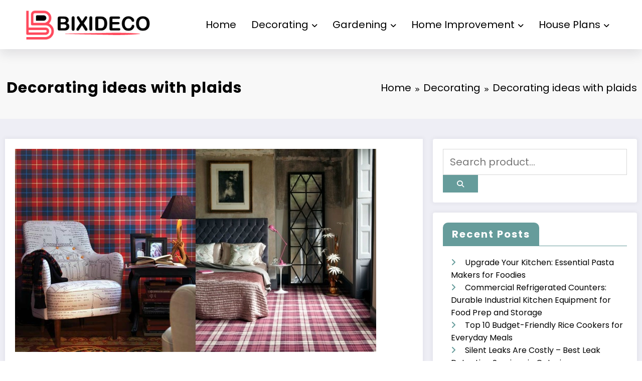

--- FILE ---
content_type: text/html; charset=UTF-8
request_url: https://bixideco.com/decorating-ideas-with-plaids/
body_size: 21530
content:
<!doctype html>
<html lang="en-US">
	<head itemscope itemtype="http://schema.org/WebSite">
		<meta charset="UTF-8">
		<meta http-equiv="X-UA-Compatible" content="IE=edge">
		<meta name="viewport" content="width=device-width,initial-scale=1,shrink-to-fit=no">
		<meta name='robots' content='index, follow, max-image-preview:large, max-snippet:-1, max-video-preview:-1' />
	<style>img:is([sizes="auto" i], [sizes^="auto," i]) { contain-intrinsic-size: 3000px 1500px }</style>
	
	<!-- This site is optimized with the Yoast SEO plugin v26.4 - https://yoast.com/wordpress/plugins/seo/ -->
	<title>Decorating ideas with plaids - Bixideco.com</title>
	<link rel="canonical" href="https://bixideco.com/decorating-ideas-with-plaids/" />
	<meta property="og:locale" content="en_US" />
	<meta property="og:type" content="article" />
	<meta property="og:title" content="Decorating ideas with plaids - Bixideco.com" />
	<meta property="og:description" content="There are decorating trends that never go out of style or reinvent themselves year after year. It is the case of plaids, present perhaps especially in the purely Christmas decorations but we can also incorporate all year in furniture, textiles and accessories. Also known as tartan, looks great in environments with rustic or country but [&hellip;]" />
	<meta property="og:url" content="https://bixideco.com/decorating-ideas-with-plaids/" />
	<meta property="og:site_name" content="Bixideco.com" />
	<meta property="article:published_time" content="2016-09-19T12:40:58+00:00" />
	<meta property="article:modified_time" content="2022-11-08T15:09:56+00:00" />
	<meta property="og:image" content="https://bixideco.com/wp-content/uploads/2016/09/Decorating-ideas-with-plaids.jpg" />
	<meta property="og:image:width" content="720" />
	<meta property="og:image:height" content="405" />
	<meta property="og:image:type" content="image/jpeg" />
	<meta name="author" content="Michelle Hundley" />
	<meta name="twitter:card" content="summary_large_image" />
	<meta name="twitter:label1" content="Written by" />
	<meta name="twitter:data1" content="Michelle Hundley" />
	<meta name="twitter:label2" content="Est. reading time" />
	<meta name="twitter:data2" content="3 minutes" />
	<script type="application/ld+json" class="yoast-schema-graph">{"@context":"https://schema.org","@graph":[{"@type":"Article","@id":"https://bixideco.com/decorating-ideas-with-plaids/#article","isPartOf":{"@id":"https://bixideco.com/decorating-ideas-with-plaids/"},"author":{"name":"Michelle Hundley","@id":"https://bixideco.com/#/schema/person/a93d5a7b7578cc8528df4fb550fd6815"},"headline":"Decorating ideas with plaids","datePublished":"2016-09-19T12:40:58+00:00","dateModified":"2022-11-08T15:09:56+00:00","mainEntityOfPage":{"@id":"https://bixideco.com/decorating-ideas-with-plaids/"},"wordCount":558,"commentCount":0,"publisher":{"@id":"https://bixideco.com/#organization"},"image":{"@id":"https://bixideco.com/decorating-ideas-with-plaids/#primaryimage"},"thumbnailUrl":"https://bixideco.com/wp-content/uploads/2016/09/Decorating-ideas-with-plaids.jpg","keywords":["decorating","plaids"],"articleSection":["Decorating","Home Improvement"],"inLanguage":"en-US"},{"@type":"WebPage","@id":"https://bixideco.com/decorating-ideas-with-plaids/","url":"https://bixideco.com/decorating-ideas-with-plaids/","name":"Decorating ideas with plaids - Bixideco.com","isPartOf":{"@id":"https://bixideco.com/#website"},"primaryImageOfPage":{"@id":"https://bixideco.com/decorating-ideas-with-plaids/#primaryimage"},"image":{"@id":"https://bixideco.com/decorating-ideas-with-plaids/#primaryimage"},"thumbnailUrl":"https://bixideco.com/wp-content/uploads/2016/09/Decorating-ideas-with-plaids.jpg","datePublished":"2016-09-19T12:40:58+00:00","dateModified":"2022-11-08T15:09:56+00:00","breadcrumb":{"@id":"https://bixideco.com/decorating-ideas-with-plaids/#breadcrumb"},"inLanguage":"en-US","potentialAction":[{"@type":"ReadAction","target":["https://bixideco.com/decorating-ideas-with-plaids/"]}]},{"@type":"ImageObject","inLanguage":"en-US","@id":"https://bixideco.com/decorating-ideas-with-plaids/#primaryimage","url":"https://bixideco.com/wp-content/uploads/2016/09/Decorating-ideas-with-plaids.jpg","contentUrl":"https://bixideco.com/wp-content/uploads/2016/09/Decorating-ideas-with-plaids.jpg","width":720,"height":405,"caption":"Image Source: Google Image"},{"@type":"BreadcrumbList","@id":"https://bixideco.com/decorating-ideas-with-plaids/#breadcrumb","itemListElement":[{"@type":"ListItem","position":1,"name":"Home","item":"https://bixideco.com/"},{"@type":"ListItem","position":2,"name":"Decorating ideas with plaids"}]},{"@type":"WebSite","@id":"https://bixideco.com/#website","url":"https://bixideco.com/","name":"Bixideco.com","description":"Your Decoration Blog","publisher":{"@id":"https://bixideco.com/#organization"},"potentialAction":[{"@type":"SearchAction","target":{"@type":"EntryPoint","urlTemplate":"https://bixideco.com/?s={search_term_string}"},"query-input":{"@type":"PropertyValueSpecification","valueRequired":true,"valueName":"search_term_string"}}],"inLanguage":"en-US"},{"@type":"Organization","@id":"https://bixideco.com/#organization","name":"Bixideco.com","url":"https://bixideco.com/","logo":{"@type":"ImageObject","inLanguage":"en-US","@id":"https://bixideco.com/#/schema/logo/image/","url":"https://bixideco.com/wp-content/uploads/2025/01/cropped-bixidecor-logo.png","contentUrl":"https://bixideco.com/wp-content/uploads/2025/01/cropped-bixidecor-logo.png","width":300,"height":72,"caption":"Bixideco.com"},"image":{"@id":"https://bixideco.com/#/schema/logo/image/"}},{"@type":"Person","@id":"https://bixideco.com/#/schema/person/a93d5a7b7578cc8528df4fb550fd6815","name":"Michelle Hundley","image":{"@type":"ImageObject","inLanguage":"en-US","@id":"https://bixideco.com/#/schema/person/image/","url":"https://secure.gravatar.com/avatar/0c9b3f3c1374a9a5ef920d15b3904569b2b288e678eb536c90dfa4f5f2e5cb0b?s=96&d=mm&r=g","contentUrl":"https://secure.gravatar.com/avatar/0c9b3f3c1374a9a5ef920d15b3904569b2b288e678eb536c90dfa4f5f2e5cb0b?s=96&d=mm&r=g","caption":"Michelle Hundley"},"url":"https://bixideco.com/author/michelle/"}]}</script>
	<!-- / Yoast SEO plugin. -->


<link rel="alternate" type="application/rss+xml" title="Bixideco.com &raquo; Feed" href="https://bixideco.com/feed/" />
<script type="text/javascript">
/* <![CDATA[ */
window._wpemojiSettings = {"baseUrl":"https:\/\/s.w.org\/images\/core\/emoji\/16.0.1\/72x72\/","ext":".png","svgUrl":"https:\/\/s.w.org\/images\/core\/emoji\/16.0.1\/svg\/","svgExt":".svg","source":{"concatemoji":"https:\/\/bixideco.com\/wp-includes\/js\/wp-emoji-release.min.js?ver=6.8.3"}};
/*! This file is auto-generated */
!function(s,n){var o,i,e;function c(e){try{var t={supportTests:e,timestamp:(new Date).valueOf()};sessionStorage.setItem(o,JSON.stringify(t))}catch(e){}}function p(e,t,n){e.clearRect(0,0,e.canvas.width,e.canvas.height),e.fillText(t,0,0);var t=new Uint32Array(e.getImageData(0,0,e.canvas.width,e.canvas.height).data),a=(e.clearRect(0,0,e.canvas.width,e.canvas.height),e.fillText(n,0,0),new Uint32Array(e.getImageData(0,0,e.canvas.width,e.canvas.height).data));return t.every(function(e,t){return e===a[t]})}function u(e,t){e.clearRect(0,0,e.canvas.width,e.canvas.height),e.fillText(t,0,0);for(var n=e.getImageData(16,16,1,1),a=0;a<n.data.length;a++)if(0!==n.data[a])return!1;return!0}function f(e,t,n,a){switch(t){case"flag":return n(e,"\ud83c\udff3\ufe0f\u200d\u26a7\ufe0f","\ud83c\udff3\ufe0f\u200b\u26a7\ufe0f")?!1:!n(e,"\ud83c\udde8\ud83c\uddf6","\ud83c\udde8\u200b\ud83c\uddf6")&&!n(e,"\ud83c\udff4\udb40\udc67\udb40\udc62\udb40\udc65\udb40\udc6e\udb40\udc67\udb40\udc7f","\ud83c\udff4\u200b\udb40\udc67\u200b\udb40\udc62\u200b\udb40\udc65\u200b\udb40\udc6e\u200b\udb40\udc67\u200b\udb40\udc7f");case"emoji":return!a(e,"\ud83e\udedf")}return!1}function g(e,t,n,a){var r="undefined"!=typeof WorkerGlobalScope&&self instanceof WorkerGlobalScope?new OffscreenCanvas(300,150):s.createElement("canvas"),o=r.getContext("2d",{willReadFrequently:!0}),i=(o.textBaseline="top",o.font="600 32px Arial",{});return e.forEach(function(e){i[e]=t(o,e,n,a)}),i}function t(e){var t=s.createElement("script");t.src=e,t.defer=!0,s.head.appendChild(t)}"undefined"!=typeof Promise&&(o="wpEmojiSettingsSupports",i=["flag","emoji"],n.supports={everything:!0,everythingExceptFlag:!0},e=new Promise(function(e){s.addEventListener("DOMContentLoaded",e,{once:!0})}),new Promise(function(t){var n=function(){try{var e=JSON.parse(sessionStorage.getItem(o));if("object"==typeof e&&"number"==typeof e.timestamp&&(new Date).valueOf()<e.timestamp+604800&&"object"==typeof e.supportTests)return e.supportTests}catch(e){}return null}();if(!n){if("undefined"!=typeof Worker&&"undefined"!=typeof OffscreenCanvas&&"undefined"!=typeof URL&&URL.createObjectURL&&"undefined"!=typeof Blob)try{var e="postMessage("+g.toString()+"("+[JSON.stringify(i),f.toString(),p.toString(),u.toString()].join(",")+"));",a=new Blob([e],{type:"text/javascript"}),r=new Worker(URL.createObjectURL(a),{name:"wpTestEmojiSupports"});return void(r.onmessage=function(e){c(n=e.data),r.terminate(),t(n)})}catch(e){}c(n=g(i,f,p,u))}t(n)}).then(function(e){for(var t in e)n.supports[t]=e[t],n.supports.everything=n.supports.everything&&n.supports[t],"flag"!==t&&(n.supports.everythingExceptFlag=n.supports.everythingExceptFlag&&n.supports[t]);n.supports.everythingExceptFlag=n.supports.everythingExceptFlag&&!n.supports.flag,n.DOMReady=!1,n.readyCallback=function(){n.DOMReady=!0}}).then(function(){return e}).then(function(){var e;n.supports.everything||(n.readyCallback(),(e=n.source||{}).concatemoji?t(e.concatemoji):e.wpemoji&&e.twemoji&&(t(e.twemoji),t(e.wpemoji)))}))}((window,document),window._wpemojiSettings);
/* ]]> */
</script>
<link rel='stylesheet' id='newscrunch-theme-fonts-css' href='https://bixideco.com/wp-content/fonts/9e60e8b92b6a07444705b93b9c6580be.css?ver=20201110' type='text/css' media='all' />
<style id='wp-emoji-styles-inline-css' type='text/css'>

	img.wp-smiley, img.emoji {
		display: inline !important;
		border: none !important;
		box-shadow: none !important;
		height: 1em !important;
		width: 1em !important;
		margin: 0 0.07em !important;
		vertical-align: -0.1em !important;
		background: none !important;
		padding: 0 !important;
	}
</style>
<link rel='stylesheet' id='wp-block-library-css' href='https://bixideco.com/wp-includes/css/dist/block-library/style.min.css?ver=6.8.3' type='text/css' media='all' />
<style id='wp-block-library-theme-inline-css' type='text/css'>
.wp-block-audio :where(figcaption){color:#555;font-size:13px;text-align:center}.is-dark-theme .wp-block-audio :where(figcaption){color:#ffffffa6}.wp-block-audio{margin:0 0 1em}.wp-block-code{border:1px solid #ccc;border-radius:4px;font-family:Menlo,Consolas,monaco,monospace;padding:.8em 1em}.wp-block-embed :where(figcaption){color:#555;font-size:13px;text-align:center}.is-dark-theme .wp-block-embed :where(figcaption){color:#ffffffa6}.wp-block-embed{margin:0 0 1em}.blocks-gallery-caption{color:#555;font-size:13px;text-align:center}.is-dark-theme .blocks-gallery-caption{color:#ffffffa6}:root :where(.wp-block-image figcaption){color:#555;font-size:13px;text-align:center}.is-dark-theme :root :where(.wp-block-image figcaption){color:#ffffffa6}.wp-block-image{margin:0 0 1em}.wp-block-pullquote{border-bottom:4px solid;border-top:4px solid;color:currentColor;margin-bottom:1.75em}.wp-block-pullquote cite,.wp-block-pullquote footer,.wp-block-pullquote__citation{color:currentColor;font-size:.8125em;font-style:normal;text-transform:uppercase}.wp-block-quote{border-left:.25em solid;margin:0 0 1.75em;padding-left:1em}.wp-block-quote cite,.wp-block-quote footer{color:currentColor;font-size:.8125em;font-style:normal;position:relative}.wp-block-quote:where(.has-text-align-right){border-left:none;border-right:.25em solid;padding-left:0;padding-right:1em}.wp-block-quote:where(.has-text-align-center){border:none;padding-left:0}.wp-block-quote.is-large,.wp-block-quote.is-style-large,.wp-block-quote:where(.is-style-plain){border:none}.wp-block-search .wp-block-search__label{font-weight:700}.wp-block-search__button{border:1px solid #ccc;padding:.375em .625em}:where(.wp-block-group.has-background){padding:1.25em 2.375em}.wp-block-separator.has-css-opacity{opacity:.4}.wp-block-separator{border:none;border-bottom:2px solid;margin-left:auto;margin-right:auto}.wp-block-separator.has-alpha-channel-opacity{opacity:1}.wp-block-separator:not(.is-style-wide):not(.is-style-dots){width:100px}.wp-block-separator.has-background:not(.is-style-dots){border-bottom:none;height:1px}.wp-block-separator.has-background:not(.is-style-wide):not(.is-style-dots){height:2px}.wp-block-table{margin:0 0 1em}.wp-block-table td,.wp-block-table th{word-break:normal}.wp-block-table :where(figcaption){color:#555;font-size:13px;text-align:center}.is-dark-theme .wp-block-table :where(figcaption){color:#ffffffa6}.wp-block-video :where(figcaption){color:#555;font-size:13px;text-align:center}.is-dark-theme .wp-block-video :where(figcaption){color:#ffffffa6}.wp-block-video{margin:0 0 1em}:root :where(.wp-block-template-part.has-background){margin-bottom:0;margin-top:0;padding:1.25em 2.375em}
</style>
<style id='classic-theme-styles-inline-css' type='text/css'>
/*! This file is auto-generated */
.wp-block-button__link{color:#fff;background-color:#32373c;border-radius:9999px;box-shadow:none;text-decoration:none;padding:calc(.667em + 2px) calc(1.333em + 2px);font-size:1.125em}.wp-block-file__button{background:#32373c;color:#fff;text-decoration:none}
</style>
<style id='global-styles-inline-css' type='text/css'>
:root{--wp--preset--aspect-ratio--square: 1;--wp--preset--aspect-ratio--4-3: 4/3;--wp--preset--aspect-ratio--3-4: 3/4;--wp--preset--aspect-ratio--3-2: 3/2;--wp--preset--aspect-ratio--2-3: 2/3;--wp--preset--aspect-ratio--16-9: 16/9;--wp--preset--aspect-ratio--9-16: 9/16;--wp--preset--color--black: #000000;--wp--preset--color--cyan-bluish-gray: #abb8c3;--wp--preset--color--white: #ffffff;--wp--preset--color--pale-pink: #f78da7;--wp--preset--color--vivid-red: #cf2e2e;--wp--preset--color--luminous-vivid-orange: #ff6900;--wp--preset--color--luminous-vivid-amber: #fcb900;--wp--preset--color--light-green-cyan: #7bdcb5;--wp--preset--color--vivid-green-cyan: #00d084;--wp--preset--color--pale-cyan-blue: #8ed1fc;--wp--preset--color--vivid-cyan-blue: #0693e3;--wp--preset--color--vivid-purple: #9b51e0;--wp--preset--gradient--vivid-cyan-blue-to-vivid-purple: linear-gradient(135deg,rgba(6,147,227,1) 0%,rgb(155,81,224) 100%);--wp--preset--gradient--light-green-cyan-to-vivid-green-cyan: linear-gradient(135deg,rgb(122,220,180) 0%,rgb(0,208,130) 100%);--wp--preset--gradient--luminous-vivid-amber-to-luminous-vivid-orange: linear-gradient(135deg,rgba(252,185,0,1) 0%,rgba(255,105,0,1) 100%);--wp--preset--gradient--luminous-vivid-orange-to-vivid-red: linear-gradient(135deg,rgba(255,105,0,1) 0%,rgb(207,46,46) 100%);--wp--preset--gradient--very-light-gray-to-cyan-bluish-gray: linear-gradient(135deg,rgb(238,238,238) 0%,rgb(169,184,195) 100%);--wp--preset--gradient--cool-to-warm-spectrum: linear-gradient(135deg,rgb(74,234,220) 0%,rgb(151,120,209) 20%,rgb(207,42,186) 40%,rgb(238,44,130) 60%,rgb(251,105,98) 80%,rgb(254,248,76) 100%);--wp--preset--gradient--blush-light-purple: linear-gradient(135deg,rgb(255,206,236) 0%,rgb(152,150,240) 100%);--wp--preset--gradient--blush-bordeaux: linear-gradient(135deg,rgb(254,205,165) 0%,rgb(254,45,45) 50%,rgb(107,0,62) 100%);--wp--preset--gradient--luminous-dusk: linear-gradient(135deg,rgb(255,203,112) 0%,rgb(199,81,192) 50%,rgb(65,88,208) 100%);--wp--preset--gradient--pale-ocean: linear-gradient(135deg,rgb(255,245,203) 0%,rgb(182,227,212) 50%,rgb(51,167,181) 100%);--wp--preset--gradient--electric-grass: linear-gradient(135deg,rgb(202,248,128) 0%,rgb(113,206,126) 100%);--wp--preset--gradient--midnight: linear-gradient(135deg,rgb(2,3,129) 0%,rgb(40,116,252) 100%);--wp--preset--font-size--small: 13px;--wp--preset--font-size--medium: 20px;--wp--preset--font-size--large: 36px;--wp--preset--font-size--x-large: 42px;--wp--preset--spacing--20: 0.44rem;--wp--preset--spacing--30: 0.67rem;--wp--preset--spacing--40: 1rem;--wp--preset--spacing--50: 1.5rem;--wp--preset--spacing--60: 2.25rem;--wp--preset--spacing--70: 3.38rem;--wp--preset--spacing--80: 5.06rem;--wp--preset--shadow--natural: 6px 6px 9px rgba(0, 0, 0, 0.2);--wp--preset--shadow--deep: 12px 12px 50px rgba(0, 0, 0, 0.4);--wp--preset--shadow--sharp: 6px 6px 0px rgba(0, 0, 0, 0.2);--wp--preset--shadow--outlined: 6px 6px 0px -3px rgba(255, 255, 255, 1), 6px 6px rgba(0, 0, 0, 1);--wp--preset--shadow--crisp: 6px 6px 0px rgba(0, 0, 0, 1);}:where(.is-layout-flex){gap: 0.5em;}:where(.is-layout-grid){gap: 0.5em;}body .is-layout-flex{display: flex;}.is-layout-flex{flex-wrap: wrap;align-items: center;}.is-layout-flex > :is(*, div){margin: 0;}body .is-layout-grid{display: grid;}.is-layout-grid > :is(*, div){margin: 0;}:where(.wp-block-columns.is-layout-flex){gap: 2em;}:where(.wp-block-columns.is-layout-grid){gap: 2em;}:where(.wp-block-post-template.is-layout-flex){gap: 1.25em;}:where(.wp-block-post-template.is-layout-grid){gap: 1.25em;}.has-black-color{color: var(--wp--preset--color--black) !important;}.has-cyan-bluish-gray-color{color: var(--wp--preset--color--cyan-bluish-gray) !important;}.has-white-color{color: var(--wp--preset--color--white) !important;}.has-pale-pink-color{color: var(--wp--preset--color--pale-pink) !important;}.has-vivid-red-color{color: var(--wp--preset--color--vivid-red) !important;}.has-luminous-vivid-orange-color{color: var(--wp--preset--color--luminous-vivid-orange) !important;}.has-luminous-vivid-amber-color{color: var(--wp--preset--color--luminous-vivid-amber) !important;}.has-light-green-cyan-color{color: var(--wp--preset--color--light-green-cyan) !important;}.has-vivid-green-cyan-color{color: var(--wp--preset--color--vivid-green-cyan) !important;}.has-pale-cyan-blue-color{color: var(--wp--preset--color--pale-cyan-blue) !important;}.has-vivid-cyan-blue-color{color: var(--wp--preset--color--vivid-cyan-blue) !important;}.has-vivid-purple-color{color: var(--wp--preset--color--vivid-purple) !important;}.has-black-background-color{background-color: var(--wp--preset--color--black) !important;}.has-cyan-bluish-gray-background-color{background-color: var(--wp--preset--color--cyan-bluish-gray) !important;}.has-white-background-color{background-color: var(--wp--preset--color--white) !important;}.has-pale-pink-background-color{background-color: var(--wp--preset--color--pale-pink) !important;}.has-vivid-red-background-color{background-color: var(--wp--preset--color--vivid-red) !important;}.has-luminous-vivid-orange-background-color{background-color: var(--wp--preset--color--luminous-vivid-orange) !important;}.has-luminous-vivid-amber-background-color{background-color: var(--wp--preset--color--luminous-vivid-amber) !important;}.has-light-green-cyan-background-color{background-color: var(--wp--preset--color--light-green-cyan) !important;}.has-vivid-green-cyan-background-color{background-color: var(--wp--preset--color--vivid-green-cyan) !important;}.has-pale-cyan-blue-background-color{background-color: var(--wp--preset--color--pale-cyan-blue) !important;}.has-vivid-cyan-blue-background-color{background-color: var(--wp--preset--color--vivid-cyan-blue) !important;}.has-vivid-purple-background-color{background-color: var(--wp--preset--color--vivid-purple) !important;}.has-black-border-color{border-color: var(--wp--preset--color--black) !important;}.has-cyan-bluish-gray-border-color{border-color: var(--wp--preset--color--cyan-bluish-gray) !important;}.has-white-border-color{border-color: var(--wp--preset--color--white) !important;}.has-pale-pink-border-color{border-color: var(--wp--preset--color--pale-pink) !important;}.has-vivid-red-border-color{border-color: var(--wp--preset--color--vivid-red) !important;}.has-luminous-vivid-orange-border-color{border-color: var(--wp--preset--color--luminous-vivid-orange) !important;}.has-luminous-vivid-amber-border-color{border-color: var(--wp--preset--color--luminous-vivid-amber) !important;}.has-light-green-cyan-border-color{border-color: var(--wp--preset--color--light-green-cyan) !important;}.has-vivid-green-cyan-border-color{border-color: var(--wp--preset--color--vivid-green-cyan) !important;}.has-pale-cyan-blue-border-color{border-color: var(--wp--preset--color--pale-cyan-blue) !important;}.has-vivid-cyan-blue-border-color{border-color: var(--wp--preset--color--vivid-cyan-blue) !important;}.has-vivid-purple-border-color{border-color: var(--wp--preset--color--vivid-purple) !important;}.has-vivid-cyan-blue-to-vivid-purple-gradient-background{background: var(--wp--preset--gradient--vivid-cyan-blue-to-vivid-purple) !important;}.has-light-green-cyan-to-vivid-green-cyan-gradient-background{background: var(--wp--preset--gradient--light-green-cyan-to-vivid-green-cyan) !important;}.has-luminous-vivid-amber-to-luminous-vivid-orange-gradient-background{background: var(--wp--preset--gradient--luminous-vivid-amber-to-luminous-vivid-orange) !important;}.has-luminous-vivid-orange-to-vivid-red-gradient-background{background: var(--wp--preset--gradient--luminous-vivid-orange-to-vivid-red) !important;}.has-very-light-gray-to-cyan-bluish-gray-gradient-background{background: var(--wp--preset--gradient--very-light-gray-to-cyan-bluish-gray) !important;}.has-cool-to-warm-spectrum-gradient-background{background: var(--wp--preset--gradient--cool-to-warm-spectrum) !important;}.has-blush-light-purple-gradient-background{background: var(--wp--preset--gradient--blush-light-purple) !important;}.has-blush-bordeaux-gradient-background{background: var(--wp--preset--gradient--blush-bordeaux) !important;}.has-luminous-dusk-gradient-background{background: var(--wp--preset--gradient--luminous-dusk) !important;}.has-pale-ocean-gradient-background{background: var(--wp--preset--gradient--pale-ocean) !important;}.has-electric-grass-gradient-background{background: var(--wp--preset--gradient--electric-grass) !important;}.has-midnight-gradient-background{background: var(--wp--preset--gradient--midnight) !important;}.has-small-font-size{font-size: var(--wp--preset--font-size--small) !important;}.has-medium-font-size{font-size: var(--wp--preset--font-size--medium) !important;}.has-large-font-size{font-size: var(--wp--preset--font-size--large) !important;}.has-x-large-font-size{font-size: var(--wp--preset--font-size--x-large) !important;}
:where(.wp-block-post-template.is-layout-flex){gap: 1.25em;}:where(.wp-block-post-template.is-layout-grid){gap: 1.25em;}
:where(.wp-block-columns.is-layout-flex){gap: 2em;}:where(.wp-block-columns.is-layout-grid){gap: 2em;}
:root :where(.wp-block-pullquote){font-size: 1.5em;line-height: 1.6;}
</style>
<link rel='stylesheet' id='contact-form-7-css' href='https://bixideco.com/wp-content/plugins/contact-form-7/includes/css/styles.css?ver=6.1.3' type='text/css' media='all' />
<link rel='stylesheet' id='ez-toc-css' href='https://bixideco.com/wp-content/plugins/easy-table-of-contents/assets/css/screen.min.css?ver=2.0.77' type='text/css' media='all' />
<style id='ez-toc-inline-css' type='text/css'>
div#ez-toc-container .ez-toc-title {font-size: 120%;}div#ez-toc-container .ez-toc-title {font-weight: 500;}div#ez-toc-container ul li , div#ez-toc-container ul li a {font-size: 95%;}div#ez-toc-container ul li , div#ez-toc-container ul li a {font-weight: 500;}div#ez-toc-container nav ul ul li {font-size: 90%;}.ez-toc-box-title {font-weight: bold; margin-bottom: 10px; text-align: center; text-transform: uppercase; letter-spacing: 1px; color: #666; padding-bottom: 5px;position:absolute;top:-4%;left:5%;background-color: inherit;transition: top 0.3s ease;}.ez-toc-box-title.toc-closed {top:-25%;}
.ez-toc-container-direction {direction: ltr;}.ez-toc-counter ul{counter-reset: item ;}.ez-toc-counter nav ul li a::before {content: counters(item, '.', decimal) '. ';display: inline-block;counter-increment: item;flex-grow: 0;flex-shrink: 0;margin-right: .2em; float: left; }.ez-toc-widget-direction {direction: ltr;}.ez-toc-widget-container ul{counter-reset: item ;}.ez-toc-widget-container nav ul li a::before {content: counters(item, '.', decimal) '. ';display: inline-block;counter-increment: item;flex-grow: 0;flex-shrink: 0;margin-right: .2em; float: left; }
</style>
<link rel='stylesheet' id='animate-css' href='https://bixideco.com/wp-content/themes/newscrunch/assets/css/animate.min.css?ver=6.8.3' type='text/css' media='all' />
<link rel='stylesheet' id='newscrunch-menu-css-css' href='https://bixideco.com/wp-content/themes/newscrunch/assets/css/theme-menu.css?ver=6.8.3' type='text/css' media='all' />
<link rel='stylesheet' id='owl-carousel-css' href='https://bixideco.com/wp-content/themes/newscrunch/assets/css/owl.carousel.min.css?ver=6.8.3' type='text/css' media='all' />
<link rel='stylesheet' id='magnific-popup-css' href='https://bixideco.com/wp-content/themes/newscrunch/assets/css/magnific-popup.css?ver=6.8.3' type='text/css' media='all' />
<link rel='stylesheet' id='newscrunch-style-css' href='https://bixideco.com/wp-content/themes/newscrunch/style.css?ver=6.8.3' type='text/css' media='all' />
<link rel='stylesheet' id='font-awesome-min-css' href='https://bixideco.com/wp-content/themes/newscrunch/assets/css/font-awesome/css/all.min.css?ver=6.8.3' type='text/css' media='all' />
<link rel='stylesheet' id='newscrunch-dark-css' href='https://bixideco.com/wp-content/themes/newscrunch/assets/css/dark.css?ver=6.8.3' type='text/css' media='all' />
<link rel='stylesheet' id='newscrunch-default-css' href='https://bixideco.com/wp-content/themes/newscrunch/assets/css/default.css?ver=6.8.3' type='text/css' media='all' />
<script type="text/javascript" src="https://bixideco.com/wp-includes/js/jquery/jquery.min.js?ver=3.7.1" id="jquery-core-js"></script>
<script type="text/javascript" src="https://bixideco.com/wp-includes/js/jquery/jquery-migrate.min.js?ver=3.4.1" id="jquery-migrate-js"></script>
<link rel="https://api.w.org/" href="https://bixideco.com/wp-json/" /><link rel="alternate" title="JSON" type="application/json" href="https://bixideco.com/wp-json/wp/v2/posts/411" /><link rel="EditURI" type="application/rsd+xml" title="RSD" href="https://bixideco.com/xmlrpc.php?rsd" />
<meta name="generator" content="WordPress 6.8.3" />
<link rel='shortlink' href='https://bixideco.com/?p=411' />
		<!-- Custom Logo: hide header text -->
		<style id="custom-logo-css" type="text/css">
			.site-title, .site-description {
				position: absolute;
				clip-path: inset(50%);
			}
		</style>
		<link rel="alternate" title="oEmbed (JSON)" type="application/json+oembed" href="https://bixideco.com/wp-json/oembed/1.0/embed?url=https%3A%2F%2Fbixideco.com%2Fdecorating-ideas-with-plaids%2F" />
<link rel="alternate" title="oEmbed (XML)" type="text/xml+oembed" href="https://bixideco.com/wp-json/oembed/1.0/embed?url=https%3A%2F%2Fbixideco.com%2Fdecorating-ideas-with-plaids%2F&#038;format=xml" />
<meta name="google-site-verification" content="sa1QOFrVDlU0Xj1LzP9iYn5mbI-4j2vgZfPJaSkWdhE" />
<script async src="https://pagead2.googlesyndication.com/pagead/js/adsbygoogle.js?client=ca-pub-0124197621847357"
     crossorigin="anonymous"></script>
<meta name="msvalidate.01" content="741E566297473BBCA80868492F08406B" />		<style>
			.custom-logo, .dark-custom-logo{
				width: 250px; 
				height: auto;
			}
			@media only screen and (max-width: 992px){
			.custom-logo, .dark-custom-logo{
				width: 200px; 
				height: auto;
			}}
			@media only screen and (max-width: 500px){
			.custom-logo, .dark-custom-logo{
				width: 150px; 
				height: auto;
			}}
		</style>
				
					<style>
				.menu-item.spnc-dark-layout{ display: none;}
			</style>
	 
            <style type="text/css">
            	/* Position secondary image on top */
				.products .product .secondary-image {position: absolute;top: 0;left: 0;width: 100%;height: 100%;opacity: 0;transition: opacity 0.3s ease-in-out;}
                        </style>
	            <style>
            [data-theme="spnc_light"] .header-sidebar .spnc-left .head-contact-info li.header-date .date {
                color: #;
            }
            [data-theme="spnc_light"] .header-sidebar .spnc-left .head-contact-info li.header-time .time {
                color: #;
            }

            /* css for dark */
            [data-theme="spnc_dark"] .header-sidebar .spnc-left .head-contact-info li.header-date .date {
                color: #;
            }
            [data-theme="spnc_dark"] .newsblogger :is(.header-sidebar.header-1 .spnc-left .head-contact-info li.header-date .date, .header-sidebar.header-2 .spnc-left .head-contact-info li.header-date .date) {
                color: #fff;
            }
            [data-theme="spnc_dark"] .header-sidebar .spnc-left .head-contact-info li.header-time .time {
                color: #;
            }
            [data-theme="spnc_dark"] .newsblogger :is(.header-sidebar.header-1 .spnc-left .head-contact-info li.header-time .time, .header-sidebar.header-2 .spnc-left .head-contact-info li.header-time .time) {
                color: #fff;
            }
        </style>
                        <style type="text/css">
                        body.newscrunch #page .spnc-cat-links a.newscrunch_category_2                            {
                                background: #669c9b;
                            }
                        body .spnc-category-page .spnc-blog-cat-wrapper .spnc-first-catpost .spnc-cat-links a.newscrunch_category_2, .spnc-cat-first-post .spnc-post .spnc-post-content .spnc-cat-links a.newscrunch_category_2                                {
                                    color: #669c9b;
                                }
                    </style>
                                    <style type="text/css">
                        body.newscrunch #page .spnc-cat-links a.newscrunch_category_3                            {
                                background: #669c9b;
                            }
                        body .spnc-category-page .spnc-blog-cat-wrapper .spnc-first-catpost .spnc-cat-links a.newscrunch_category_3, .spnc-cat-first-post .spnc-post .spnc-post-content .spnc-cat-links a.newscrunch_category_3                                {
                                    color: #669c9b;
                                }
                    </style>
                                    <style type="text/css">
                        body.newscrunch #page .spnc-cat-links a.newscrunch_category_4                            {
                                background: #669c9b;
                            }
                        body .spnc-category-page .spnc-blog-cat-wrapper .spnc-first-catpost .spnc-cat-links a.newscrunch_category_4, .spnc-cat-first-post .spnc-post .spnc-post-content .spnc-cat-links a.newscrunch_category_4                                {
                                    color: #669c9b;
                                }
                    </style>
                                    <style type="text/css">
                        body.newscrunch #page .spnc-cat-links a.newscrunch_category_5                            {
                                background: #669c9b;
                            }
                        body .spnc-category-page .spnc-blog-cat-wrapper .spnc-first-catpost .spnc-cat-links a.newscrunch_category_5, .spnc-cat-first-post .spnc-post .spnc-post-content .spnc-cat-links a.newscrunch_category_5                                {
                                    color: #669c9b;
                                }
                    </style>
                                    <style type="text/css">
                        body.newscrunch #page .spnc-cat-links a.newscrunch_category_6                            {
                                background: #669c9b;
                            }
                        body .spnc-category-page .spnc-blog-cat-wrapper .spnc-first-catpost .spnc-cat-links a.newscrunch_category_6, .spnc-cat-first-post .spnc-post .spnc-post-content .spnc-cat-links a.newscrunch_category_6                                {
                                    color: #669c9b;
                                }
                    </style>
                                    <style type="text/css">
                        body.newscrunch #page .spnc-cat-links a.newscrunch_category_7                            {
                                background: #669c9b;
                            }
                        body .spnc-category-page .spnc-blog-cat-wrapper .spnc-first-catpost .spnc-cat-links a.newscrunch_category_7, .spnc-cat-first-post .spnc-post .spnc-post-content .spnc-cat-links a.newscrunch_category_7                                {
                                    color: #669c9b;
                                }
                    </style>
                                    <style type="text/css">
                        body.newscrunch #page .spnc-cat-links a.newscrunch_category_8                            {
                                background: #669c9b;
                            }
                        body .spnc-category-page .spnc-blog-cat-wrapper .spnc-first-catpost .spnc-cat-links a.newscrunch_category_8, .spnc-cat-first-post .spnc-post .spnc-post-content .spnc-cat-links a.newscrunch_category_8                                {
                                    color: #669c9b;
                                }
                    </style>
                                    <style type="text/css">
                        body.newscrunch #page .spnc-cat-links a.newscrunch_category_9                            {
                                background: #669c9b;
                            }
                        body .spnc-category-page .spnc-blog-cat-wrapper .spnc-first-catpost .spnc-cat-links a.newscrunch_category_9, .spnc-cat-first-post .spnc-post .spnc-post-content .spnc-cat-links a.newscrunch_category_9                                {
                                    color: #669c9b;
                                }
                    </style>
                                    <style type="text/css">
                        body.newscrunch #page .spnc-cat-links a.newscrunch_category_10                            {
                                background: #669c9b;
                            }
                        body .spnc-category-page .spnc-blog-cat-wrapper .spnc-first-catpost .spnc-cat-links a.newscrunch_category_10, .spnc-cat-first-post .spnc-post .spnc-post-content .spnc-cat-links a.newscrunch_category_10                                {
                                    color: #669c9b;
                                }
                    </style>
                                    <style type="text/css">
                        body.newscrunch #page .spnc-cat-links a.newscrunch_category_11                            {
                                background: #669c9b;
                            }
                        body .spnc-category-page .spnc-blog-cat-wrapper .spnc-first-catpost .spnc-cat-links a.newscrunch_category_11, .spnc-cat-first-post .spnc-post .spnc-post-content .spnc-cat-links a.newscrunch_category_11                                {
                                    color: #669c9b;
                                }
                    </style>
                                    <style type="text/css">
                        body.newscrunch #page .spnc-cat-links a.newscrunch_category_12                            {
                                background: #669c9b;
                            }
                        body .spnc-category-page .spnc-blog-cat-wrapper .spnc-first-catpost .spnc-cat-links a.newscrunch_category_12, .spnc-cat-first-post .spnc-post .spnc-post-content .spnc-cat-links a.newscrunch_category_12                                {
                                    color: #669c9b;
                                }
                    </style>
                                    <style type="text/css">
                        body.newscrunch #page .spnc-cat-links a.newscrunch_category_13                            {
                                background: #669c9b;
                            }
                        body .spnc-category-page .spnc-blog-cat-wrapper .spnc-first-catpost .spnc-cat-links a.newscrunch_category_13, .spnc-cat-first-post .spnc-post .spnc-post-content .spnc-cat-links a.newscrunch_category_13                                {
                                    color: #669c9b;
                                }
                    </style>
                                    <style type="text/css">
                        body.newscrunch #page .spnc-cat-links a.newscrunch_category_14                            {
                                background: #669c9b;
                            }
                        body .spnc-category-page .spnc-blog-cat-wrapper .spnc-first-catpost .spnc-cat-links a.newscrunch_category_14, .spnc-cat-first-post .spnc-post .spnc-post-content .spnc-cat-links a.newscrunch_category_14                                {
                                    color: #669c9b;
                                }
                    </style>
                                    <style type="text/css">
                        body.newscrunch #page .spnc-cat-links a.newscrunch_category_15                            {
                                background: #669c9b;
                            }
                        body .spnc-category-page .spnc-blog-cat-wrapper .spnc-first-catpost .spnc-cat-links a.newscrunch_category_15, .spnc-cat-first-post .spnc-post .spnc-post-content .spnc-cat-links a.newscrunch_category_15                                {
                                    color: #669c9b;
                                }
                    </style>
                                    <style type="text/css">
                        body.newscrunch #page .spnc-cat-links a.newscrunch_category_16                            {
                                background: #669c9b;
                            }
                        body .spnc-category-page .spnc-blog-cat-wrapper .spnc-first-catpost .spnc-cat-links a.newscrunch_category_16, .spnc-cat-first-post .spnc-post .spnc-post-content .spnc-cat-links a.newscrunch_category_16                                {
                                    color: #669c9b;
                                }
                    </style>
                                    <style type="text/css">
                        body.newscrunch #page .spnc-cat-links a.newscrunch_category_693                            {
                                background: #669c9b;
                            }
                        body .spnc-category-page .spnc-blog-cat-wrapper .spnc-first-catpost .spnc-cat-links a.newscrunch_category_693, .spnc-cat-first-post .spnc-post .spnc-post-content .spnc-cat-links a.newscrunch_category_693                                {
                                    color: #669c9b;
                                }
                    </style>
                                    <style type="text/css">
                        body.newscrunch #page .spnc-cat-links a.newscrunch_category_17                            {
                                background: #669c9b;
                            }
                        body .spnc-category-page .spnc-blog-cat-wrapper .spnc-first-catpost .spnc-cat-links a.newscrunch_category_17, .spnc-cat-first-post .spnc-post .spnc-post-content .spnc-cat-links a.newscrunch_category_17                                {
                                    color: #669c9b;
                                }
                    </style>
                                    <style type="text/css">
                        body.newscrunch #page .spnc-cat-links a.newscrunch_category_18                            {
                                background: #669c9b;
                            }
                        body .spnc-category-page .spnc-blog-cat-wrapper .spnc-first-catpost .spnc-cat-links a.newscrunch_category_18, .spnc-cat-first-post .spnc-post .spnc-post-content .spnc-cat-links a.newscrunch_category_18                                {
                                    color: #669c9b;
                                }
                    </style>
                                    <style type="text/css">
                        body.newscrunch #page .spnc-cat-links a.newscrunch_category_19                            {
                                background: #669c9b;
                            }
                        body .spnc-category-page .spnc-blog-cat-wrapper .spnc-first-catpost .spnc-cat-links a.newscrunch_category_19, .spnc-cat-first-post .spnc-post .spnc-post-content .spnc-cat-links a.newscrunch_category_19                                {
                                    color: #669c9b;
                                }
                    </style>
                                    <style type="text/css">
                        body.newscrunch #page .spnc-cat-links a.newscrunch_category_20                            {
                                background: #669c9b;
                            }
                        body .spnc-category-page .spnc-blog-cat-wrapper .spnc-first-catpost .spnc-cat-links a.newscrunch_category_20, .spnc-cat-first-post .spnc-post .spnc-post-content .spnc-cat-links a.newscrunch_category_20                                {
                                    color: #669c9b;
                                }
                    </style>
                                    <style type="text/css">
                        body.newscrunch #page .spnc-cat-links a.newscrunch_category_21                            {
                                background: #669c9b;
                            }
                        body .spnc-category-page .spnc-blog-cat-wrapper .spnc-first-catpost .spnc-cat-links a.newscrunch_category_21, .spnc-cat-first-post .spnc-post .spnc-post-content .spnc-cat-links a.newscrunch_category_21                                {
                                    color: #669c9b;
                                }
                    </style>
                                    <style type="text/css">
                        body.newscrunch #page .spnc-cat-links a.newscrunch_category_22                            {
                                background: #669c9b;
                            }
                        body .spnc-category-page .spnc-blog-cat-wrapper .spnc-first-catpost .spnc-cat-links a.newscrunch_category_22, .spnc-cat-first-post .spnc-post .spnc-post-content .spnc-cat-links a.newscrunch_category_22                                {
                                    color: #669c9b;
                                }
                    </style>
                                    <style type="text/css">
                        body.newscrunch #page .spnc-cat-links a.newscrunch_category_1                            {
                                background: #669c9b;
                            }
                        body .spnc-category-page .spnc-blog-cat-wrapper .spnc-first-catpost .spnc-cat-links a.newscrunch_category_1, .spnc-cat-first-post .spnc-post .spnc-post-content .spnc-cat-links a.newscrunch_category_1                                {
                                    color: #669c9b;
                                }
                    </style>
                                    <style type="text/css">
                        body.newscrunch #page .spnc-cat-links a.newscrunch_category_23                            {
                                background: #669c9b;
                            }
                        body .spnc-category-page .spnc-blog-cat-wrapper .spnc-first-catpost .spnc-cat-links a.newscrunch_category_23, .spnc-cat-first-post .spnc-post .spnc-post-content .spnc-cat-links a.newscrunch_category_23                                {
                                    color: #669c9b;
                                }
                    </style>
                                    <style type="text/css">
                        body.newscrunch #page .spnc-cat-links a.newscrunch_category_24                            {
                                background: #669c9b;
                            }
                        body .spnc-category-page .spnc-blog-cat-wrapper .spnc-first-catpost .spnc-cat-links a.newscrunch_category_24, .spnc-cat-first-post .spnc-post .spnc-post-content .spnc-cat-links a.newscrunch_category_24                                {
                                    color: #669c9b;
                                }
                    </style>
                                    <style type="text/css">
                        body.newscrunch #page .spnc-cat-links a.newscrunch_category_25                            {
                                background: #669c9b;
                            }
                        body .spnc-category-page .spnc-blog-cat-wrapper .spnc-first-catpost .spnc-cat-links a.newscrunch_category_25, .spnc-cat-first-post .spnc-post .spnc-post-content .spnc-cat-links a.newscrunch_category_25                                {
                                    color: #669c9b;
                                }
                    </style>
                                    <style type="text/css">
                        body.newscrunch #page .spnc-cat-links a.newscrunch_category_26                            {
                                background: #669c9b;
                            }
                        body .spnc-category-page .spnc-blog-cat-wrapper .spnc-first-catpost .spnc-cat-links a.newscrunch_category_26, .spnc-cat-first-post .spnc-post .spnc-post-content .spnc-cat-links a.newscrunch_category_26                                {
                                    color: #669c9b;
                                }
                    </style>
                        <style>
            body .header-sidebar .widget .custom-social-icons li a {
                color: #;
                background-color: #;
            }
            body .header-sidebar .widget .custom-social-icons li > a:is(:hover,:focus) {
                color: #;
                background-color: #;
            }
            body.newsblogger .header-sidebar.header-2 .widget .custom-social-icons li > a:is(:hover,:focus) {
                background-color: #fff;
            }
            body.newscrunch-plus .header-sidebar .spnc-date-social.spnc-right .custom-date-social-icons li a {
                color: #;
            }
            body.newscrunch-plus #wrapper .header-sidebar .spnc-date-social.spnc-right .custom-date-social-icons li a:hover {
                color: #;
            }
        </style>
            <style>
            body .site-info {
                background-color: #000000;
            }
            body .site-footer .site-info .footer-nav li a, body .site-footer .site-info .footer-nav li a {
                color: #ffffff;
            }
            body .site-footer .site-info .footer-nav li a:hover, body .site-footer .site-info .footer-nav li a:hover,
            body.newsblogger .site-footer .site-info .footer-nav li a:is(:hover,:focus) {
                color: #;
            }
            body .site-info p.copyright-section {
                color: #a7a7a7;
            }
            body.newsblogger .site-info p.copyright-section {
                color: #ffffff;
            }
            body .site-info p.copyright-section a {
                color: #ffffff;
            }
            body.newsblogger .site-info p.copyright-section a {
                color: #369ef6;
            }
            body .site-info p.copyright-section a:hover {
                color: #;
            }
        </style>
     
        <style type="text/css">
         .header-sidebar.header-1 .spnc-custom .spnc-navbar { padding: 0; }
        </style>
                <style type="text/css">
            .header-sidebar.header-1 .spnc-navbar .spnc-container {border-radius: 0;}
            .header-sidebar.header-1 .spnc-custom .spnc-navbar{border-radius: 0;}
        </style> 
            <style type="text/css">
           @media (min-width: 1200px){
           	.spnc-topbar{padding:0 50px;}
           	.header-sidebar .spnc-container,.header-1 .spnc-custom .spnc-navbar{max-width: 100%;}
           	.header-sidebar.header-1 .spnc-navbar .spnc-container {padding: 12px 50px;}
           }
           .stickymenu {
           	max-width: 100%;
           }
        </style>
    <style>body #wrapper { background-color: #EEEEF5; }</style><link rel="icon" href="https://bixideco.com/wp-content/uploads/2025/01/cropped-cropped-bixidecor-logo-32x32.png" sizes="32x32" />
<link rel="icon" href="https://bixideco.com/wp-content/uploads/2025/01/cropped-cropped-bixidecor-logo-192x192.png" sizes="192x192" />
<link rel="apple-touch-icon" href="https://bixideco.com/wp-content/uploads/2025/01/cropped-cropped-bixidecor-logo-180x180.png" />
<meta name="msapplication-TileImage" content="https://bixideco.com/wp-content/uploads/2025/01/cropped-cropped-bixidecor-logo-270x270.png" />
	</head>

	    <body class="wp-singular post-template-default single single-post postid-411 single-format-standard wp-custom-logo wp-embed-responsive wp-theme-newscrunch wide front  newscrunch" itemtype='https://schema.org/Blog' itemscope='itemscope'>
		  
<div class="spnc-wrapper spnc-btn-1" id="wrapper">
	<div id="page" class="site a_effect1 custom-i_effect1">
		<a class="skip-link screen-reader-text" href="#content">Skip to content</a>
		<header class="header-sidebar header-1 " itemscope itemtype="http://schema.org/WPHeader">
	<div class="spnc-topbar">
	<div class="spnc-container">
			</div>
</div>
	<nav class="spnc spnc-custom  trsprnt-menu " role="navigation" itemscope itemtype="http://schema.org/SiteNavigationElement">	
		<div class="spnc-navbar">
			<div class="spnc-container">
						<div class="spnc-header">
			<a href="https://bixideco.com/" class="custom-logo-link" rel="home"><img width="300" height="72" src="https://bixideco.com/wp-content/uploads/2025/01/cropped-bixidecor-logo.png" class="custom-logo" alt="Bixideco.com" decoding="async" /></a>					<a href="https://bixideco.com/" class="dark-custom-logo-link " rel="home" aria-current="page" itemprop="url" title="Bixideco.com">
						<img width="220" height="120" src="https://bixideco.com/wp-content/uploads/2025/01/cropped-bixidecor-logo.png" class="dark-custom-logo" alt="Bixideco.com" style="display: none;" itemprop="image">
					</a>
					</div>	
	
				<!-- Collect the nav links, forms, and other content for toggling -->
				<button class="spnc-menu-open spnc-toggle" type="button" aria-controls="menu"aria-expanded="false" onclick="openNav()" aria-label="Menu"><i class="fas fa-bars"></i></button>
				<div class="collapse spnc-collapse" id="spnc-menu-open">
					<a class="spnc-menu-close" onclick="closeNav()" href="#" title="Close Off-Canvas"><i class="fa-solid fa-xmark"></i></a>
							<div class="spnc-header">
			<a href="https://bixideco.com/" class="custom-logo-link" rel="home"><img width="300" height="72" src="https://bixideco.com/wp-content/uploads/2025/01/cropped-bixidecor-logo.png" class="custom-logo" alt="Bixideco.com" decoding="async" /></a>					<a href="https://bixideco.com/" class="dark-custom-logo-link " rel="home" aria-current="page" itemprop="url" title="Bixideco.com">
						<img width="220" height="120" src="https://bixideco.com/wp-content/uploads/2025/01/cropped-bixidecor-logo.png" class="dark-custom-logo" alt="Bixideco.com" style="display: none;" itemprop="image">
					</a>
					</div>	
						<div class="ml-auto">
						<div class="menu-menu-1-container"><ul class="nav spnc-nav spnc-right"><li id="menu-item-12" class="menu-item menu-item-type-custom menu-item-object-custom menu-item-home parent-menu menu-item-12"><a href="http://bixideco.com/">Home</a></li>
<li id="menu-item-21" class="menu-item menu-item-type-taxonomy menu-item-object-category current-post-ancestor current-menu-parent current-post-parent menu-item-has-children parent-menu menu-item-type-custom dropdown"><a href="https://bixideco.com/decorating/">Decorating<i class="fas fa-angle-down"></i></a>
<ul class="dropdown-menu">
	<li id="menu-item-25" class="menu-item menu-item-type-taxonomy menu-item-object-category"><a href="https://bixideco.com/exterior-design/">Exterior Design</a></li>
	<li id="menu-item-31" class="menu-item menu-item-type-taxonomy menu-item-object-category"><a href="https://bixideco.com/interior-design/">Interior Design</a></li>
</ul>
</li>
<li id="menu-item-27" class="menu-item menu-item-type-taxonomy menu-item-object-category menu-item-has-children parent-menu menu-item-type-custom dropdown"><a href="https://bixideco.com/gardening/">Gardening<i class="fas fa-angle-down"></i></a>
<ul class="dropdown-menu">
	<li id="menu-item-28" class="menu-item menu-item-type-taxonomy menu-item-object-category"><a href="https://bixideco.com/green-living/">Green Living</a></li>
</ul>
</li>
<li id="menu-item-29" class="menu-item menu-item-type-taxonomy menu-item-object-category current-post-ancestor current-menu-parent current-post-parent menu-item-has-children parent-menu menu-item-type-custom dropdown"><a href="https://bixideco.com/home-improvement/">Home Improvement<i class="fas fa-angle-down"></i></a>
<ul class="dropdown-menu">
	<li id="menu-item-15" class="menu-item menu-item-type-taxonomy menu-item-object-category"><a href="https://bixideco.com/air-conditioning-and-heating/">Air Conditioning And Heating</a></li>
	<li id="menu-item-16" class="menu-item menu-item-type-taxonomy menu-item-object-category"><a href="https://bixideco.com/bath-and-shower/">Bath and Shower</a></li>
	<li id="menu-item-17" class="menu-item menu-item-type-taxonomy menu-item-object-category"><a href="https://bixideco.com/bedroom/">Bedroom</a></li>
	<li id="menu-item-19" class="menu-item menu-item-type-taxonomy menu-item-object-category"><a href="https://bixideco.com/cleaning/">Cleaning</a></li>
	<li id="menu-item-18" class="menu-item menu-item-type-taxonomy menu-item-object-category"><a href="https://bixideco.com/cabinets/">Cabinets</a></li>
	<li id="menu-item-20" class="menu-item menu-item-type-taxonomy menu-item-object-category"><a href="https://bixideco.com/construction/">Construction</a></li>
	<li id="menu-item-22" class="menu-item menu-item-type-taxonomy menu-item-object-category"><a href="https://bixideco.com/diy/">DIY</a></li>
	<li id="menu-item-23" class="menu-item menu-item-type-taxonomy menu-item-object-category"><a href="https://bixideco.com/door/">Door</a></li>
	<li id="menu-item-24" class="menu-item menu-item-type-taxonomy menu-item-object-category"><a href="https://bixideco.com/electronics/">Electronics</a></li>
	<li id="menu-item-26" class="menu-item menu-item-type-taxonomy menu-item-object-category"><a href="https://bixideco.com/furniture/">Furniture</a></li>
	<li id="menu-item-32" class="menu-item menu-item-type-taxonomy menu-item-object-category"><a href="https://bixideco.com/kitchen/">Kitchen</a></li>
	<li id="menu-item-33" class="menu-item menu-item-type-taxonomy menu-item-object-category"><a href="https://bixideco.com/painting/">Painting</a></li>
	<li id="menu-item-34" class="menu-item menu-item-type-taxonomy menu-item-object-category"><a href="https://bixideco.com/plumbing/">Plumbing</a></li>
	<li id="menu-item-37" class="menu-item menu-item-type-taxonomy menu-item-object-category"><a href="https://bixideco.com/roofing/">Roofing</a></li>
	<li id="menu-item-38" class="menu-item menu-item-type-taxonomy menu-item-object-category"><a href="https://bixideco.com/security/">Security</a></li>
	<li id="menu-item-40" class="menu-item menu-item-type-taxonomy menu-item-object-category"><a href="https://bixideco.com/windows/">Windows</a></li>
	<li id="menu-item-36" class="menu-item menu-item-type-taxonomy menu-item-object-category"><a href="https://bixideco.com/reviews/">Reviews</a></li>
	<li id="menu-item-39" class="menu-item menu-item-type-taxonomy menu-item-object-category"><a href="https://bixideco.com/swimming-pools/">Swimming Pools</a></li>
</ul>
</li>
<li id="menu-item-30" class="menu-item menu-item-type-taxonomy menu-item-object-category menu-item-has-children parent-menu menu-item-type-custom dropdown"><a href="https://bixideco.com/house-plans/">House Plans<i class="fas fa-angle-down"></i></a>
<ul class="dropdown-menu">
	<li id="menu-item-35" class="menu-item menu-item-type-taxonomy menu-item-object-category"><a href="https://bixideco.com/real-estate/">Real Estate</a></li>
</ul>
</li>
</ul></div>					</div>
				</div>
				<!-- /.spnc-collapse -->

				<div class=spnc-head-wrap>
					<div class="spnc-header-right">
											</div>
				</div>
			</div>
			<div class="spnc-nav-menu-overlay"></div>
		</div>
	</nav>
</header>
			<section data-wow-delay=".8s" class=" wow-callback zoomIn page-title-section"  >
				<div class="breadcrumb-overlay"></div>
				<div class="spnc-container">
					<div class="spnc-row spnc-breadcrumb-wrap">
					<div class="spnc-col-8 parallel">		    	<div class="page-title  ">
		    				        		<h1>Decorating ideas with plaids</h1>		    				        </div>
		    </div><div class="spnc-col-8 parallel"><div role="navigation" aria-label="Breadcrumbs" class="breadcrumb-trail breadcrumbs" itemprop="breadcrumb"><ul class="breadcrumb trail-items" itemscope itemtype="http://schema.org/BreadcrumbList"><meta name="numberOfItems" content="3" /><meta name="itemListOrder" content="Ascending" /><li itemprop="itemListElement breadcrumb-item" itemscope itemtype="http://schema.org/ListItem" class="trail-item breadcrumb-item  trail-begin"><a href="https://bixideco.com/" rel="home" itemprop="item"><span itemprop="name">Home</span></a><meta itemprop="position" content="1" /></li><li itemprop="itemListElement breadcrumb-item" itemscope itemtype="http://schema.org/ListItem" class="trail-item breadcrumb-item "><a href="https://bixideco.com/decorating/" itemprop="item"><span itemprop="name">Decorating</span></a><meta itemprop="position" content="2" /></li><li itemprop="itemListElement breadcrumb-item" itemscope itemtype="http://schema.org/ListItem" class="trail-item breadcrumb-item  trail-end"><span itemprop="name"><span itemprop="name">Decorating ideas with plaids</span></span><meta itemprop="position" content="3" /></li></ul></div></div>				    </div>
				</div>
			</section>
		<section class="spnc-container spnc-single-post " id="content">
        <div class="spnc-row"> 
        <div class="spnc-col-7 spnc-sticky-sidebar"><div class="spnc-blog-wrapper"><article data-wow-delay=".8s" itemscope itemtype="https://schema.org/Article" id="post-411" class="spnc-post wow-callback zoomIn post-411 post type-post status-publish format-standard has-post-thumbnail hentry category-decorating category-home-improvement tag-decorating tag-plaids" >
							<div class="spnc-post-overlay">
															<figure class="spnc-post-thumbnail">
								<img width="720" height="405" src="https://bixideco.com/wp-content/uploads/2016/09/Decorating-ideas-with-plaids.jpg" class="img-fluid wp-post-image" alt="Decorating with plaids" itemprop="image" decoding="async" fetchpriority="high" srcset="https://bixideco.com/wp-content/uploads/2016/09/Decorating-ideas-with-plaids.jpg 720w, https://bixideco.com/wp-content/uploads/2016/09/Decorating-ideas-with-plaids-300x169.jpg 300w, https://bixideco.com/wp-content/uploads/2016/09/Decorating-ideas-with-plaids-678x381.jpg 678w" sizes="(max-width: 720px) 100vw, 720px" />								</figure>
													</div>
							    <div class="spnc-post-content">
		    			    </div>
		    		    <div class="spnc-post-content">
		    					        <div class="spnc-entry-meta">
				        	<!-- Post Category -->
				        	<span itemprop="about" class="spnc-cat-links">		  			<a href="https://bixideco.com/decorating/" class="newscrunch_category_8" title="Decorating">Decorating</a>
		  				  			<a href="https://bixideco.com/home-improvement/" class="newscrunch_category_16" title="Home Improvement">Home Improvement</a>
		  		</span>							<!-- Post Tag -->
							<span class="spnc-tag-links"><i class="fas fa fa-tags"></i><a href="https://bixideco.com/tag/decorating/" rel="tag">decorating</a>, <a href="https://bixideco.com/tag/plaids/" rel="tag">plaids</a></span> 			
				    		<!-- Post Author -->
				    										<span itemprop="author" class="spnc-author">
								<i class="fas fa-solid fa-user"></i>
									<a  itemprop="url" href="https://bixideco.com/author/michelle/" title="Posts by Michelle Hundley">
					                Michelle Hundley</a>
					            </span>				            
											      		<!-- Post Date -->
				    							            <span class="single spnc-date">	
					            	<i class="fas fa-solid fa-clock"></i>
									<a  itemprop="url" href="https://bixideco.com/2016/09" title="date-time"><time itemprop="September 19, 2016" class="entry-date">September 19, 2016</time></a>								</span>
														<!-- Post Comments -->
														<span class="spnc-comment-links"> 
								<i class="fas fa-comment-alt"></i>                  
		                        <a itemprop="url" href="https://bixideco.com/decorating-ideas-with-plaids/#respond" title="Number of Comments">0 Comments</a>
		                    </span>
		                    				    						        </div>
				    		    </div>
		    		    <div class="spnc-post-content">
		    	        
				        <header class="entry-header">
				        	<h2 class="spnc-entry-title">Decorating ideas with plaids</h2>                                               
						</header>
								    </div>
		    		    <div class="spnc-post-content">
		    					        <div itemprop="articleBody" class="spnc-entry-content">
				        					            <p style="text-align: justify;">There are decorating trends that never go out of style or reinvent themselves year after year. It is the case of plaids, present perhaps especially in the purely Christmas decorations but we can also incorporate all year in furniture, textiles and accessories.</p>
<p style="text-align: justify;">Also known as tartan, looks great in environments with rustic or country but the vast palette of colors available makes it possible to feel great in any decor. Today we know some ideas, to help you bring them into your home. You want to know how?<span id="more-411"></span></p>
<figure id="attachment_414" aria-describedby="caption-attachment-414" style="width: 720px" class="wp-caption aligncenter"><img decoding="async" class="size-full wp-image-414" src="http://bixideco.com/wp-content/uploads/2016/09/Decorating-ideas-with-plaids3.jpg" alt="Decorating with plaids" width="720" height="405" srcset="https://bixideco.com/wp-content/uploads/2016/09/Decorating-ideas-with-plaids3.jpg 720w, https://bixideco.com/wp-content/uploads/2016/09/Decorating-ideas-with-plaids3-300x169.jpg 300w, https://bixideco.com/wp-content/uploads/2016/09/Decorating-ideas-with-plaids3-678x381.jpg 678w" sizes="(max-width: 720px) 100vw, 720px" /><figcaption id="caption-attachment-414" class="wp-caption-text">Image Source: Google Image</figcaption></figure>
<div id="ez-toc-container" class="ez-toc-v2_0_77 counter-hierarchy ez-toc-counter ez-toc-grey ez-toc-container-direction">
<div class="ez-toc-title-container">
<p class="ez-toc-title" style="cursor:inherit">Table of Contents</p>
<span class="ez-toc-title-toggle"><a href="#" class="ez-toc-pull-right ez-toc-btn ez-toc-btn-xs ez-toc-btn-default ez-toc-toggle" aria-label="Toggle Table of Content"><span class="ez-toc-js-icon-con"><span class=""><span class="eztoc-hide" style="display:none;">Toggle</span><span class="ez-toc-icon-toggle-span"><svg style="fill: #999;color:#999" xmlns="http://www.w3.org/2000/svg" class="list-377408" width="20px" height="20px" viewBox="0 0 24 24" fill="none"><path d="M6 6H4v2h2V6zm14 0H8v2h12V6zM4 11h2v2H4v-2zm16 0H8v2h12v-2zM4 16h2v2H4v-2zm16 0H8v2h12v-2z" fill="currentColor"></path></svg><svg style="fill: #999;color:#999" class="arrow-unsorted-368013" xmlns="http://www.w3.org/2000/svg" width="10px" height="10px" viewBox="0 0 24 24" version="1.2" baseProfile="tiny"><path d="M18.2 9.3l-6.2-6.3-6.2 6.3c-.2.2-.3.4-.3.7s.1.5.3.7c.2.2.4.3.7.3h11c.3 0 .5-.1.7-.3.2-.2.3-.5.3-.7s-.1-.5-.3-.7zM5.8 14.7l6.2 6.3 6.2-6.3c.2-.2.3-.5.3-.7s-.1-.5-.3-.7c-.2-.2-.4-.3-.7-.3h-11c-.3 0-.5.1-.7.3-.2.2-.3.5-.3.7s.1.5.3.7z"/></svg></span></span></span></a></span></div>
<nav><ul class='ez-toc-list ez-toc-list-level-1 eztoc-toggle-hide-by-default' ><li class='ez-toc-page-1 ez-toc-heading-level-2'><a class="ez-toc-link ez-toc-heading-1" href="#On_smooth_walls" >On smooth walls</a></li><li class='ez-toc-page-1 ez-toc-heading-level-2'><a class="ez-toc-link ez-toc-heading-2" href="#Furniture" >Furniture</a></li><li class='ez-toc-page-1 ez-toc-heading-level-2'><a class="ez-toc-link ez-toc-heading-3" href="#Textile" >Textile</a></li><li class='ez-toc-page-1 ez-toc-heading-level-2'><a class="ez-toc-link ez-toc-heading-4" href="#Colors_in_the_style" >Colors in the style</a></li><li class='ez-toc-page-1 ez-toc-heading-level-2'><a class="ez-toc-link ez-toc-heading-5" href="#Floors_and_walls" >Floors and walls</a></li><li class='ez-toc-page-1 ez-toc-heading-level-2'><a class="ez-toc-link ez-toc-heading-6" href="#Decorative_accessories" >Decorative accessories</a></li></ul></nav></div>
<h2 style="text-align: justify;"><span class="ez-toc-section" id="On_smooth_walls"></span>On smooth walls<span class="ez-toc-section-end"></span></h2>
<p style="text-align: justify;">As the Scottish box itself is quite striking, it may be fine if you put it on smooth walls in neutral tones, so that monopolizes all eyes box. As I said at the beginning, you can use in quilts, cushions, curtains, carpets or upholstery furniture.</p>
<h2 style="text-align: justify;"><span class="ez-toc-section" id="Furniture"></span>Furniture<span class="ez-toc-section-end"></span></h2>
<p style="text-align: justify;">The furniture tartan are also very special. You can encourage the lampshade lamp, lining the drawer of a dresser or a sofa or a chair that is made with this type of fabric. On them you can put some cushions in neutral tones that combine both table and perhaps soften. But if you look a lot like this example, furniture, textiles and even walls with this pattern &#8230;</p>
<figure id="attachment_413" aria-describedby="caption-attachment-413" style="width: 720px" class="wp-caption aligncenter"><img decoding="async" class="size-full wp-image-413" src="http://bixideco.com/wp-content/uploads/2016/09/Decorating-ideas-with-plaids2.jpg" alt="Decorating with plaids" width="720" height="405" srcset="https://bixideco.com/wp-content/uploads/2016/09/Decorating-ideas-with-plaids2.jpg 720w, https://bixideco.com/wp-content/uploads/2016/09/Decorating-ideas-with-plaids2-300x169.jpg 300w, https://bixideco.com/wp-content/uploads/2016/09/Decorating-ideas-with-plaids2-678x381.jpg 678w" sizes="(max-width: 720px) 100vw, 720px" /><figcaption id="caption-attachment-413" class="wp-caption-text">Image Source: Google Image</figcaption></figure>
<h2 style="text-align: justify;"><span class="ez-toc-section" id="Textile"></span>Textile<span class="ez-toc-section-end"></span></h2>
<p style="text-align: justify;">One of the most common ways to introduce such pictures is through textiles. They look great on cushion covers, tablecloths, in quilts, comforters, duvets, blankets, even curtains and carpets. You get to give a special air to the room with little touches (or larger, if you prefer) customizing the most choosing your favorite colors . Remember that the lighter shades will help you win brightness and if you opt for other more traditional brown or red will design a classic atmosphere.</p>
<blockquote>
<p style="text-align: center;">You may also like to read another article on <strong>BixiDeco</strong>: <a href="http://bixideco.com/offices-in-black-and-white/"> Offices in black and white </a></p>
</blockquote>
<h2 style="text-align: justify;"><span class="ez-toc-section" id="Colors_in_the_style"></span>Colors in the style<span class="ez-toc-section-end"></span></h2>
<p style="text-align: justify;">Depending on the style you want to give the decoration, you can choose colors that evoke a greater or lesser extent. For example, if you want a romantic bed you can put some pillows and bedspread in red plaid combined with other pads in raw or white tones. For a style country will be great reds, marine and toasted colors, if you want to look like we&#8217;re in a cabin in the mountains, commitment plaids in shades of beige and if you prefer air vintage, great quilts and cushions in beige and gray.</p>
<figure id="attachment_412" aria-describedby="caption-attachment-412" style="width: 720px" class="wp-caption aligncenter"><img decoding="async" class="size-full wp-image-412" src="http://bixideco.com/wp-content/uploads/2016/09/Decorating-ideas-with-plaids.jpg" alt="Decorating with plaids" width="720" height="405" srcset="https://bixideco.com/wp-content/uploads/2016/09/Decorating-ideas-with-plaids.jpg 720w, https://bixideco.com/wp-content/uploads/2016/09/Decorating-ideas-with-plaids-300x169.jpg 300w, https://bixideco.com/wp-content/uploads/2016/09/Decorating-ideas-with-plaids-678x381.jpg 678w" sizes="(max-width: 720px) 100vw, 720px" /><figcaption id="caption-attachment-412" class="wp-caption-text">Image Source: Google Image</figcaption></figure>
<h2 style="text-align: justify;"><span class="ez-toc-section" id="Floors_and_walls"></span>Floors and walls<span class="ez-toc-section-end"></span></h2>
<p style="text-align: justify;">Perhaps you may seem too much, but what do you think decorate your floors or walls with these reasons? Only one of the two things, I mean, not to saturate the space. You can use a painted paper boxes in the hall or in one of the walls of the living room or bedroom, playing with different colors to create the feeling that you want for your stay. On the floor you can put some carpet.</p>
<h2 style="text-align: justify;"><span class="ez-toc-section" id="Decorative_accessories"></span>Decorative accessories<span class="ez-toc-section-end"></span></h2>
<p style="text-align: justify;">Another option to incorporate tartan to your decor is through decorative elements such as tables, plates, pots and even in the household kitchen. You get to give a different touch to the stay and generally surprising since usually see in other elements.</p>
				            					        </div>
				        		    </div>
		    		    <div class="spnc-post-content">
		    			    </div>
		    							<div class="spnc-post-footer-content">
								<div class="spnc-footer-meta spnc-entry-meta">
									<span class="spnc-text-black">Tag</span>
									<span class="spnc-tag-links"><a href="https://bixideco.com/tag/decorating/" rel="tag">decorating</a> <a href="https://bixideco.com/tag/plaids/" rel="tag">plaids</a></span>
								</div>
							</div>
							
</article>			<article class="spnc-author-box spnc-author-box-two">
				<div class="spnc-author-box-wrapper">
					<div>
						<span class="spnc-author">
							<figure>
								<img alt='' src='https://secure.gravatar.com/avatar/0c9b3f3c1374a9a5ef920d15b3904569b2b288e678eb536c90dfa4f5f2e5cb0b?s=250&#038;d=mm&#038;r=g' class='avatar avatar-250 photo' height='250' width='250' loading='lazy' />							</figure>
						</span>
					</div>
					<div>
						<div class="spnc-author-socials-wrap">
							<span class="spnc-author">
								<a href="https://bixideco.com/author/michelle/">
									Michelle Hundley								</a>
							</span>
						</div>
												<p class="spnc-author-desc">
							Add your Biographical Information. <a href="">Edit your Profile</a> now.						</p>
												<div class="spnc-author-footer">
							<a href="https://bixideco.com/author/michelle/" class="spnc-author-posts-link">view all posts</a>
						</div>
					</div>
				</div>
			</article>
		     
		<article class="spnc-pagination-single paginatn_desgn-1">
						<div class="spnc-post-previous">
				<div class="spnc-post-content">
					<a href="https://bixideco.com/2-diy-to-decorate-and-order-back-to-school/" title="Previous post">Previous post</a>
					<h4 class="spnc-entry-title">
						<a class="a_effect1" href="https://bixideco.com/2-diy-to-decorate-and-order-back-to-school/" title="2 DIY to decorate and order back to school">2 DIY to decorate and order back to school</a>
					</h4>
				</div>
				<a href="https://bixideco.com/2-diy-to-decorate-and-order-back-to-school/" class="spnc_prvs_arrow" title="Previous post arrow"><i class="fa-solid fa-angle-left"></i></a>
			</div>
						<div class="spnc-post-next">
				<div class="spnc-post-content">
					<a href="https://bixideco.com/tricks-to-gain-space-in-childrens-rooms/" title="Next post">Next post</a>
					<h4 class="spnc-entry-title">
						<a class="a_effect1" href="https://bixideco.com/tricks-to-gain-space-in-childrens-rooms/" title="Tricks to gain space in children&#8217;s rooms">Tricks to gain space in children&#8217;s rooms</a>
					</h4>
				</div>
				<a href="https://bixideco.com/tricks-to-gain-space-in-childrens-rooms/" class="spnc_nxt_arrow" title="Next post arrow"><i class="fa-solid fa-angle-right"></i></a>
			</div>
					</article>
                          
    	<div class="spnc-related-posts spnc-grid">
	    <div class="spnc-main-wrapper">
	        <div class="spnc-main-wrapper-heading">
	            <h3 class="widget-title">Related Posts</h3>
	        </div>
	    </div>
	    <div class="spnc-related-post-wrapper">
	        	        <article class="spnc-post">
	        	            <figure class="spnc-post-thumbnail i_effect1">
	                <a href="https://bixideco.com/home-improvement/closed-cell-vs-open-cell-spray-foam-insulation/" title="Closed Cell vs Open Cell Spray Foam: Which is Right for Your Home?"><img width="1024" height="512" src="https://bixideco.com/wp-content/uploads/2025/09/closed-cell-vs-open-cell-spray-foam-which-is-righ.jpg" class="img-fluid sp-thumb-img wp-post-image" alt="Comparison of closed cell and open cell spray foam insulation showing differences in structure and home application" decoding="async" loading="lazy" srcset="https://bixideco.com/wp-content/uploads/2025/09/closed-cell-vs-open-cell-spray-foam-which-is-righ.jpg 1024w, https://bixideco.com/wp-content/uploads/2025/09/closed-cell-vs-open-cell-spray-foam-which-is-righ-300x150.jpg 300w, https://bixideco.com/wp-content/uploads/2025/09/closed-cell-vs-open-cell-spray-foam-which-is-righ-768x384.jpg 768w" sizes="auto, (max-width: 1024px) 100vw, 1024px" /></a>
	            </figure>
	               
	            <div class="spnc-post-content">
		            <div class="spnc-content-wrapper">
		                <div class="spnc-post-wrapper">
		                    <header class="spnc-entry-header">
		                        <div class="spnc-entry-meta">
		                            <span class="spnc-author"><i
		                                    class="fa-solid fa-circle-user"></i>
		                                    <a  itemprop="url" href="https://bixideco.com/author/kunynhk/" title="Posts by Jeffrey Bowman">
		        								Jeffrey Bowman		        							</a>	
		                            </span>
		                            <span class="comment-links"><i class="fa-solid fa-message"></i>
		                                <a  itemprop="url" href="https://bixideco.com/home-improvement/closed-cell-vs-open-cell-spray-foam-insulation/" title="Number of Comments">
		                            0		                            	</a>
		                            </span>
		                        </div>
		                        <h3 class="spnc-entry-title">
		                            <a class="a_effect1" itemprop="url" href="https://bixideco.com/home-improvement/closed-cell-vs-open-cell-spray-foam-insulation/" title="Closed Cell vs Open Cell Spray Foam: Which is Right for Your Home?">Closed Cell vs Open Cell Spray Foam: Which is Right for Your Home?</a>
		                        </h3>
		                    </header>
		                    <div class="spnc-entry-content">
		                        <div class="spnc-footer-meta">
		                            <div class="spnc-entry-meta">
		                                <span class="spnc-date"><i class="fa-solid fa-clock"></i>
		                                    <a  itemprop="url" href="https://bixideco.com/2025/09" title="date-time"><time itemprop="September 25, 2025" class="entry-date">September 25, 2025</time></a>		                                </span>
		                            </div>
		                        </div>
		                    </div>
	                	</div>
	            	</div>
	        	</div>
	        </article>
	    	        <article class="spnc-post">
	        	            <figure class="spnc-post-thumbnail i_effect1">
	                <a href="https://bixideco.com/home-improvement/sheffield-boiler-repair-services/" title="Sheffield Shivering? Top Boiler Repair Services to Restore Your Heat Fast"><img width="1024" height="684" src="https://bixideco.com/wp-content/uploads/2025/08/Top-Boiler-Repair-Services-to-Restore-Your-Heat-Fast-Guide.jpg" class="img-fluid sp-thumb-img wp-post-image" alt="Cold winter day in Sheffield with a frosty home, highlighting urgent boiler repair services to quickly restore heat and comfort" decoding="async" loading="lazy" srcset="https://bixideco.com/wp-content/uploads/2025/08/Top-Boiler-Repair-Services-to-Restore-Your-Heat-Fast-Guide.jpg 1024w, https://bixideco.com/wp-content/uploads/2025/08/Top-Boiler-Repair-Services-to-Restore-Your-Heat-Fast-Guide-300x200.jpg 300w, https://bixideco.com/wp-content/uploads/2025/08/Top-Boiler-Repair-Services-to-Restore-Your-Heat-Fast-Guide-768x513.jpg 768w" sizes="auto, (max-width: 1024px) 100vw, 1024px" /></a>
	            </figure>
	               
	            <div class="spnc-post-content">
		            <div class="spnc-content-wrapper">
		                <div class="spnc-post-wrapper">
		                    <header class="spnc-entry-header">
		                        <div class="spnc-entry-meta">
		                            <span class="spnc-author"><i
		                                    class="fa-solid fa-circle-user"></i>
		                                    <a  itemprop="url" href="https://bixideco.com/author/michelle/" title="Posts by Michelle Hundley">
		        								Michelle Hundley		        							</a>	
		                            </span>
		                            <span class="comment-links"><i class="fa-solid fa-message"></i>
		                                <a  itemprop="url" href="https://bixideco.com/home-improvement/sheffield-boiler-repair-services/" title="Number of Comments">
		                            0		                            	</a>
		                            </span>
		                        </div>
		                        <h3 class="spnc-entry-title">
		                            <a class="a_effect1" itemprop="url" href="https://bixideco.com/home-improvement/sheffield-boiler-repair-services/" title="Sheffield Shivering? Top Boiler Repair Services to Restore Your Heat Fast">Sheffield Shivering? Top Boiler Repair Services to Restore Your Heat Fast</a>
		                        </h3>
		                    </header>
		                    <div class="spnc-entry-content">
		                        <div class="spnc-footer-meta">
		                            <div class="spnc-entry-meta">
		                                <span class="spnc-date"><i class="fa-solid fa-clock"></i>
		                                    <a  itemprop="url" href="https://bixideco.com/2025/08" title="date-time"><time itemprop="August 31, 2025" class="entry-date">August 31, 2025</time></a>		                                </span>
		                            </div>
		                        </div>
		                    </div>
	                	</div>
	            	</div>
	        	</div>
	        </article>
	    	        <article class="spnc-post">
	        	            <figure class="spnc-post-thumbnail i_effect1">
	                <a href="https://bixideco.com/home-improvement/plymouth-boiler-breakdown-repair/" title="Plymouth&#8217;s Boiler Breakdown Blues? Local Experts to the Rescue!"><img width="1024" height="512" src="https://bixideco.com/wp-content/uploads/2025/08/Plymouth-repairing-a-broken-home-boiler-Tips.jpg" class="img-fluid sp-thumb-img wp-post-image" alt="Local heating experts in Plymouth repairing a broken home boiler during winter, offering fast and reliable boiler breakdown services" decoding="async" loading="lazy" srcset="https://bixideco.com/wp-content/uploads/2025/08/Plymouth-repairing-a-broken-home-boiler-Tips.jpg 1024w, https://bixideco.com/wp-content/uploads/2025/08/Plymouth-repairing-a-broken-home-boiler-Tips-300x150.jpg 300w, https://bixideco.com/wp-content/uploads/2025/08/Plymouth-repairing-a-broken-home-boiler-Tips-768x384.jpg 768w" sizes="auto, (max-width: 1024px) 100vw, 1024px" /></a>
	            </figure>
	               
	            <div class="spnc-post-content">
		            <div class="spnc-content-wrapper">
		                <div class="spnc-post-wrapper">
		                    <header class="spnc-entry-header">
		                        <div class="spnc-entry-meta">
		                            <span class="spnc-author"><i
		                                    class="fa-solid fa-circle-user"></i>
		                                    <a  itemprop="url" href="https://bixideco.com/author/michelle/" title="Posts by Michelle Hundley">
		        								Michelle Hundley		        							</a>	
		                            </span>
		                            <span class="comment-links"><i class="fa-solid fa-message"></i>
		                                <a  itemprop="url" href="https://bixideco.com/home-improvement/plymouth-boiler-breakdown-repair/" title="Number of Comments">
		                            0		                            	</a>
		                            </span>
		                        </div>
		                        <h3 class="spnc-entry-title">
		                            <a class="a_effect1" itemprop="url" href="https://bixideco.com/home-improvement/plymouth-boiler-breakdown-repair/" title="Plymouth&#8217;s Boiler Breakdown Blues? Local Experts to the Rescue!">Plymouth&#8217;s Boiler Breakdown Blues? Local Experts to the Rescue!</a>
		                        </h3>
		                    </header>
		                    <div class="spnc-entry-content">
		                        <div class="spnc-footer-meta">
		                            <div class="spnc-entry-meta">
		                                <span class="spnc-date"><i class="fa-solid fa-clock"></i>
		                                    <a  itemprop="url" href="https://bixideco.com/2025/08" title="date-time"><time itemprop="August 31, 2025" class="entry-date">August 31, 2025</time></a>		                                </span>
		                            </div>
		                        </div>
		                    </div>
	                	</div>
	            	</div>
	        	</div>
	        </article>
	    	    </div>
	</div>
        </div>
        </div>
        <!-- Right Sidebar --> 
        <div class="spnc-col-9 spnc-sticky-sidebar"><div class="spnc-sidebar spnc-main-sidebar"><div class="right-sidebar"><aside id="search-2" data-wow-delay=".6s" class="wow-callback zoomIn widget w-c side-bar-widget sidebar-1 widget_search"><form role="search" autocomplete="off" method="get" action="https://bixideco.com/"> 
	<input type="hidden" name="post_type" value="product" />
	<input type="text" id="product-search-input" name="s" placeholder="Search product..." />
 	<input type="hidden" name="product_cat" id="selected-product-cat" value="" />
 	<button type="submit"><i class="fa-solid fa-magnifying-glass"></i></button> 
</form> 
<div class="product-search-results-container"></div></aside>
		<aside id="recent-posts-2" data-wow-delay=".6s" class="wow-callback zoomIn widget w-c side-bar-widget sidebar-1 widget_recent_entries">
		<div class="spnc-widget-heading"><h2 class="spnc-widget-title" itemprop="name">Recent Posts</h2></div>
		<ul>
											<li>
					<a href="https://bixideco.com/kitchen/kitchen-essential-pasta-makers-for-foodies/">Upgrade Your Kitchen: Essential Pasta Makers for Foodies</a>
									</li>
											<li>
					<a href="https://bixideco.com/kitchen/durable-industrial-kitchen-equipment-for-food-prep-and-storage/">Commercial Refrigerated Counters: Durable Industrial Kitchen Equipment for Food Prep and Storage</a>
									</li>
											<li>
					<a href="https://bixideco.com/kitchen/budget-friendly-rice-cookers/">Top 10 Budget-Friendly Rice Cookers for Everyday Meals</a>
									</li>
											<li>
					<a href="https://bixideco.com/plumbing/best-leak-detection-services-ontario/">Silent Leaks Are Costly – Best Leak Detection Services in Ontario</a>
									</li>
											<li>
					<a href="https://bixideco.com/reviews/unboxing-the-ryobi-compact-circular-saw/">From Box to Build: Unboxing the Ryobi Compact Circular Saw</a>
									</li>
					</ul>

		</aside><aside id="categories-2" data-wow-delay=".6s" class="wow-callback zoomIn widget w-c side-bar-widget sidebar-1 widget_categories"><div class="spnc-widget-heading"><h2 class="spnc-widget-title" itemprop="name">Categories</h2></div>
			<ul>
					<li class="cat-item cat-item-2"><a href="https://bixideco.com/air-conditioning-and-heating/">Air Conditioning And Heating</a>
</li>
	<li class="cat-item cat-item-3"><a href="https://bixideco.com/bath-and-shower/">Bath and Shower</a>
</li>
	<li class="cat-item cat-item-4"><a href="https://bixideco.com/bedroom/">Bedroom</a>
</li>
	<li class="cat-item cat-item-5"><a href="https://bixideco.com/cabinets/">Cabinets</a>
</li>
	<li class="cat-item cat-item-6"><a href="https://bixideco.com/cleaning/">Cleaning</a>
</li>
	<li class="cat-item cat-item-7"><a href="https://bixideco.com/construction/">Construction</a>
</li>
	<li class="cat-item cat-item-8"><a href="https://bixideco.com/decorating/">Decorating</a>
</li>
	<li class="cat-item cat-item-9"><a href="https://bixideco.com/diy/">DIY</a>
</li>
	<li class="cat-item cat-item-10"><a href="https://bixideco.com/door/">Door</a>
</li>
	<li class="cat-item cat-item-11"><a href="https://bixideco.com/electronics/">Electronics</a>
</li>
	<li class="cat-item cat-item-12"><a href="https://bixideco.com/exterior-design/">Exterior Design</a>
</li>
	<li class="cat-item cat-item-13"><a href="https://bixideco.com/furniture/">Furniture</a>
</li>
	<li class="cat-item cat-item-14"><a href="https://bixideco.com/gardening/">Gardening</a>
</li>
	<li class="cat-item cat-item-15"><a href="https://bixideco.com/green-living/">Green Living</a>
</li>
	<li class="cat-item cat-item-16"><a href="https://bixideco.com/home-improvement/">Home Improvement</a>
</li>
	<li class="cat-item cat-item-693"><a href="https://bixideco.com/home-security/">Home Security</a>
</li>
	<li class="cat-item cat-item-17"><a href="https://bixideco.com/house-plans/">House Plans</a>
</li>
	<li class="cat-item cat-item-18"><a href="https://bixideco.com/interior-design/">Interior Design</a>
</li>
	<li class="cat-item cat-item-19"><a href="https://bixideco.com/kitchen/">Kitchen</a>
</li>
	<li class="cat-item cat-item-20"><a href="https://bixideco.com/painting/">Painting</a>
</li>
	<li class="cat-item cat-item-21"><a href="https://bixideco.com/plumbing/">Plumbing</a>
</li>
	<li class="cat-item cat-item-22"><a href="https://bixideco.com/real-estate/">Real Estate</a>
</li>
	<li class="cat-item cat-item-1"><a href="https://bixideco.com/reviews/">Reviews</a>
</li>
	<li class="cat-item cat-item-23"><a href="https://bixideco.com/roofing/">Roofing</a>
</li>
	<li class="cat-item cat-item-24"><a href="https://bixideco.com/security/">Security</a>
</li>
	<li class="cat-item cat-item-25"><a href="https://bixideco.com/swimming-pools/">Swimming Pools</a>
</li>
	<li class="cat-item cat-item-26"><a href="https://bixideco.com/windows/">Windows</a>
</li>
			</ul>

			</aside></div></div></div>    </div>
</section>
<section class="spnc-page-section-space spnc-missed-section spncmc-1 spncmc-selective">
    <div class="spnc-container">
        <div class="spnc-row">
            <div class="spnc-col-1">
            <div class="spnc-missedcarousel spnc-common-widget-area">
                                <div class="spnc-main-wrapper">
                    <div class="spnc-main-wrapper-heading">
                        <h2 class="widget-title spncmc-head">You May Have Missed</h2>
                    </div>
                </div>
                                <!--main carousel element-->
                <div id="spnc-missedcarousel" class="owl-carousel spnc-missed-wrap">
                                            <div class="spnc-missed-post post-140">
                            <article class="spnc-post">
                                <div class="spnc-missed-overlay">
                                    <figure class="spnc-post-thumbnail i_effect1">
                                        <img width="300" height="169" src="https://bixideco.com/wp-content/uploads/2025/11/Ryobi-compact-circular-saw-with-blade-and-accessories-laid-out-on-workbench-300x169.jpg" class="attachment-medium size-medium wp-post-image" alt="Ryobi compact circular saw with blade and accessories laid out on workbench" decoding="async" loading="lazy" srcset="https://bixideco.com/wp-content/uploads/2025/11/Ryobi-compact-circular-saw-with-blade-and-accessories-laid-out-on-workbench-300x169.jpg 300w, https://bixideco.com/wp-content/uploads/2025/11/Ryobi-compact-circular-saw-with-blade-and-accessories-laid-out-on-workbench-768x433.jpg 768w, https://bixideco.com/wp-content/uploads/2025/11/Ryobi-compact-circular-saw-with-blade-and-accessories-laid-out-on-workbench.jpg 1024w" sizes="auto, (max-width: 300px) 100vw, 300px" />                                    </figure>
                                                                            <div class="spnc-entry-meta">
                                            <span class="spnc-cat-links">
                                                		  			<a href="https://bixideco.com/reviews/" class="newscrunch_category_1" title="Reviews">Reviews</a>
		  		                                            </span>
                                        </div>
                                                                        </div>
                                <div class="spnc-post-content">
                                    <header class="entry-header">
                                        <h4 class="spnc-entry-title">
                                            <a class="ancher_effact_1" href="https://bixideco.com/reviews/unboxing-the-ryobi-compact-circular-saw/" title="From Box to Build: Unboxing the Ryobi Compact Circular Saw">From Box to Build: Unboxing the Ryobi Compact Circular Saw</a>
                                        </h4>
                                    </header>
                                                                        <div class="spnc-entry-content">
                                        <div class="spnc-footer-meta spnc-entry-meta">
                                            <span class="spnc-date"> <a  itemprop="url" href="https://bixideco.com/2025/11" title="date-time"><time itemprop="November 23, 2025" class="entry-date">November 23, 2025</time></a></span>
                                            <span class="spnc-author"><a  href="https://bixideco.com/author/michelle/" title="Posts by Michelle Hundley"> Michelle Hundley</a></span>
                                        </div>
                                    </div>
                                                                </div>
                            </article>
                        </div>
                                                <div class="spnc-missed-post post-140">
                            <article class="spnc-post">
                                <div class="spnc-missed-overlay">
                                    <figure class="spnc-post-thumbnail i_effect1">
                                        <img width="300" height="150" src="https://bixideco.com/wp-content/uploads/2025/11/understanding-pulsation-dampers-function-selecti-300x150.jpg" class="attachment-medium size-medium wp-post-image" alt="Understanding Pulsation Dampers: Learn their function, how to select the right one for your system, and the significant advantages they offer." decoding="async" loading="lazy" srcset="https://bixideco.com/wp-content/uploads/2025/11/understanding-pulsation-dampers-function-selecti-300x150.jpg 300w, https://bixideco.com/wp-content/uploads/2025/11/understanding-pulsation-dampers-function-selecti-768x384.jpg 768w, https://bixideco.com/wp-content/uploads/2025/11/understanding-pulsation-dampers-function-selecti.jpg 1024w" sizes="auto, (max-width: 300px) 100vw, 300px" />                                    </figure>
                                                                            <div class="spnc-entry-meta">
                                            <span class="spnc-cat-links">
                                                		  			<a href="https://bixideco.com/reviews/" class="newscrunch_category_1" title="Reviews">Reviews</a>
		  		                                            </span>
                                        </div>
                                                                        </div>
                                <div class="spnc-post-content">
                                    <header class="entry-header">
                                        <h4 class="spnc-entry-title">
                                            <a class="ancher_effact_1" href="https://bixideco.com/reviews/understanding-pulsation-dampers-function-selection-and-advantages/" title="Understanding Pulsation Dampers: Function, Selection, and Advantages">Understanding Pulsation Dampers: Function, Selection, and Advantages</a>
                                        </h4>
                                    </header>
                                                                        <div class="spnc-entry-content">
                                        <div class="spnc-footer-meta spnc-entry-meta">
                                            <span class="spnc-date"> <a  itemprop="url" href="https://bixideco.com/2025/11" title="date-time"><time itemprop="November 3, 2025" class="entry-date">November 3, 2025</time></a></span>
                                            <span class="spnc-author"><a  href="https://bixideco.com/author/kunynhk/" title="Posts by Jeffrey Bowman"> Jeffrey Bowman</a></span>
                                        </div>
                                    </div>
                                                                </div>
                            </article>
                        </div>
                                                <div class="spnc-missed-post post-140">
                            <article class="spnc-post">
                                <div class="spnc-missed-overlay">
                                    <figure class="spnc-post-thumbnail i_effect1">
                                        <img width="300" height="200" src="https://bixideco.com/wp-content/uploads/2025/11/What-emergency-steps-should-I-take-if-drains-back-up-with-sewage-300x200.jpg" class="attachment-medium size-medium wp-post-image" alt="Are chemical drain cleaners safe for Las Vegas plumbing systems" decoding="async" loading="lazy" srcset="https://bixideco.com/wp-content/uploads/2025/11/What-emergency-steps-should-I-take-if-drains-back-up-with-sewage-300x200.jpg 300w, https://bixideco.com/wp-content/uploads/2025/11/What-emergency-steps-should-I-take-if-drains-back-up-with-sewage-768x512.jpg 768w, https://bixideco.com/wp-content/uploads/2025/11/What-emergency-steps-should-I-take-if-drains-back-up-with-sewage.jpg 1024w" sizes="auto, (max-width: 300px) 100vw, 300px" />                                    </figure>
                                                                            <div class="spnc-entry-meta">
                                            <span class="spnc-cat-links">
                                                		  			<a href="https://bixideco.com/reviews/" class="newscrunch_category_1" title="Reviews">Reviews</a>
		  		                                            </span>
                                        </div>
                                                                        </div>
                                <div class="spnc-post-content">
                                    <header class="entry-header">
                                        <h4 class="spnc-entry-title">
                                            <a class="ancher_effact_1" href="https://bixideco.com/reviews/las-vegas-drain-cleaning-tips/" title="Las Vegas Drain Jackpot: Winning Strategies for Unclogging Success">Las Vegas Drain Jackpot: Winning Strategies for Unclogging Success</a>
                                        </h4>
                                    </header>
                                                                        <div class="spnc-entry-content">
                                        <div class="spnc-footer-meta spnc-entry-meta">
                                            <span class="spnc-date"> <a  itemprop="url" href="https://bixideco.com/2025/11" title="date-time"><time itemprop="November 2, 2025" class="entry-date">November 2, 2025</time></a></span>
                                            <span class="spnc-author"><a  href="https://bixideco.com/author/michelle/" title="Posts by Michelle Hundley"> Michelle Hundley</a></span>
                                        </div>
                                    </div>
                                                                </div>
                            </article>
                        </div>
                                                <div class="spnc-missed-post post-140">
                            <article class="spnc-post">
                                <div class="spnc-missed-overlay">
                                    <figure class="spnc-post-thumbnail i_effect1">
                                        <img width="300" height="163" src="https://bixideco.com/wp-content/uploads/2025/10/zero-equipment-strength-training-ideas-Guide-300x163.jpg" class="attachment-medium size-medium wp-post-image" alt="A person performing a perfect bodyweight squat in their living room, demonstrating a zero-equipment strength training idea" decoding="async" loading="lazy" srcset="https://bixideco.com/wp-content/uploads/2025/10/zero-equipment-strength-training-ideas-Guide-300x163.jpg 300w, https://bixideco.com/wp-content/uploads/2025/10/zero-equipment-strength-training-ideas-Guide-768x419.jpg 768w, https://bixideco.com/wp-content/uploads/2025/10/zero-equipment-strength-training-ideas-Guide.jpg 1024w" sizes="auto, (max-width: 300px) 100vw, 300px" />                                    </figure>
                                                                            <div class="spnc-entry-meta">
                                            <span class="spnc-cat-links">
                                                		  			<a href="https://bixideco.com/reviews/" class="newscrunch_category_1" title="Reviews">Reviews</a>
		  		                                            </span>
                                        </div>
                                                                        </div>
                                <div class="spnc-post-content">
                                    <header class="entry-header">
                                        <h4 class="spnc-entry-title">
                                            <a class="ancher_effact_1" href="https://bixideco.com/reviews/zero-equipment-strength-training-ideas/" title="zero-equipment strength training ideas">zero-equipment strength training ideas</a>
                                        </h4>
                                    </header>
                                                                        <div class="spnc-entry-content">
                                        <div class="spnc-footer-meta spnc-entry-meta">
                                            <span class="spnc-date"> <a  itemprop="url" href="https://bixideco.com/2025/10" title="date-time"><time itemprop="October 28, 2025" class="entry-date">October 28, 2025</time></a></span>
                                            <span class="spnc-author"><a  href="https://bixideco.com/author/michelle/" title="Posts by Michelle Hundley"> Michelle Hundley</a></span>
                                        </div>
                                    </div>
                                                                </div>
                            </article>
                        </div>
                                                <div class="spnc-missed-post post-140">
                            <article class="spnc-post">
                                <div class="spnc-missed-overlay">
                                    <figure class="spnc-post-thumbnail i_effect1">
                                        <img width="300" height="150" src="https://bixideco.com/wp-content/uploads/2025/10/can-an-industrial-paint-booth-handle-both-large-an-300x150.jpg" class="attachment-medium size-medium wp-post-image" alt="Industrial paint booth with both a large metal structure and smaller components inside, demonstrating its capacity to handle parts of different sizes." decoding="async" loading="lazy" srcset="https://bixideco.com/wp-content/uploads/2025/10/can-an-industrial-paint-booth-handle-both-large-an-300x150.jpg 300w, https://bixideco.com/wp-content/uploads/2025/10/can-an-industrial-paint-booth-handle-both-large-an-768x384.jpg 768w, https://bixideco.com/wp-content/uploads/2025/10/can-an-industrial-paint-booth-handle-both-large-an.jpg 1024w" sizes="auto, (max-width: 300px) 100vw, 300px" />                                    </figure>
                                                                            <div class="spnc-entry-meta">
                                            <span class="spnc-cat-links">
                                                		  			<a href="https://bixideco.com/reviews/" class="newscrunch_category_1" title="Reviews">Reviews</a>
		  		                                            </span>
                                        </div>
                                                                        </div>
                                <div class="spnc-post-content">
                                    <header class="entry-header">
                                        <h4 class="spnc-entry-title">
                                            <a class="ancher_effact_1" href="https://bixideco.com/reviews/can-an-industrial-paint-booth-handle-both-large-and-small-components/" title="Can an Industrial Paint Booth Handle Both Large and Small Components">Can an Industrial Paint Booth Handle Both Large and Small Components</a>
                                        </h4>
                                    </header>
                                                                        <div class="spnc-entry-content">
                                        <div class="spnc-footer-meta spnc-entry-meta">
                                            <span class="spnc-date"> <a  itemprop="url" href="https://bixideco.com/2025/10" title="date-time"><time itemprop="October 15, 2025" class="entry-date">October 15, 2025</time></a></span>
                                            <span class="spnc-author"><a  href="https://bixideco.com/author/kunynhk/" title="Posts by Jeffrey Bowman"> Jeffrey Bowman</a></span>
                                        </div>
                                    </div>
                                                                </div>
                            </article>
                        </div>
                                                <div class="spnc-missed-post post-140">
                            <article class="spnc-post">
                                <div class="spnc-missed-overlay">
                                    <figure class="spnc-post-thumbnail i_effect1">
                                                                                        <img class="img-fluid sp-thumb-img" src="https://bixideco.com/wp-content/themes/newscrunch/assets/images/no-preview.jpg" alt="The Truth Behind Five Refurbished Laptop Myths">
                                                                                </figure>
                                                                            <div class="spnc-entry-meta">
                                            <span class="spnc-cat-links">
                                                		  			<a href="https://bixideco.com/reviews/" class="newscrunch_category_1" title="Reviews">Reviews</a>
		  		                                            </span>
                                        </div>
                                                                        </div>
                                <div class="spnc-post-content">
                                    <header class="entry-header">
                                        <h4 class="spnc-entry-title">
                                            <a class="ancher_effact_1" href="https://bixideco.com/reviews/the-truth-behind-five-refurbished-laptop-myths/" title="The Truth Behind Five Refurbished Laptop Myths">The Truth Behind Five Refurbished Laptop Myths</a>
                                        </h4>
                                    </header>
                                                                        <div class="spnc-entry-content">
                                        <div class="spnc-footer-meta spnc-entry-meta">
                                            <span class="spnc-date"> <a  itemprop="url" href="https://bixideco.com/2025/10" title="date-time"><time itemprop="October 13, 2025" class="entry-date">October 13, 2025</time></a></span>
                                            <span class="spnc-author"><a  href="https://bixideco.com/author/michelle/" title="Posts by Michelle Hundley"> Michelle Hundley</a></span>
                                        </div>
                                    </div>
                                                                </div>
                            </article>
                        </div>
                                                <div class="spnc-missed-post post-140">
                            <article class="spnc-post">
                                <div class="spnc-missed-overlay">
                                    <figure class="spnc-post-thumbnail i_effect1">
                                                                                        <img class="img-fluid sp-thumb-img" src="https://bixideco.com/wp-content/themes/newscrunch/assets/images/no-preview.jpg" alt="Six Metal Finishing Treatments">
                                                                                </figure>
                                                                            <div class="spnc-entry-meta">
                                            <span class="spnc-cat-links">
                                                		  			<a href="https://bixideco.com/reviews/" class="newscrunch_category_1" title="Reviews">Reviews</a>
		  		                                            </span>
                                        </div>
                                                                        </div>
                                <div class="spnc-post-content">
                                    <header class="entry-header">
                                        <h4 class="spnc-entry-title">
                                            <a class="ancher_effact_1" href="https://bixideco.com/reviews/six-metal-finishing-treatments/" title="Six Metal Finishing Treatments">Six Metal Finishing Treatments</a>
                                        </h4>
                                    </header>
                                                                        <div class="spnc-entry-content">
                                        <div class="spnc-footer-meta spnc-entry-meta">
                                            <span class="spnc-date"> <a  itemprop="url" href="https://bixideco.com/2025/09" title="date-time"><time itemprop="September 29, 2025" class="entry-date">September 29, 2025</time></a></span>
                                            <span class="spnc-author"><a  href="https://bixideco.com/author/michelle/" title="Posts by Michelle Hundley"> Michelle Hundley</a></span>
                                        </div>
                                    </div>
                                                                </div>
                            </article>
                        </div>
                                                <div class="spnc-missed-post post-140">
                            <article class="spnc-post">
                                <div class="spnc-missed-overlay">
                                    <figure class="spnc-post-thumbnail i_effect1">
                                        <img width="300" height="208" src="https://bixideco.com/wp-content/uploads/2025/09/Variation-in-Pint-of-Blueberries-Guide-300x208.jpg" class="attachment-medium size-medium wp-post-image" alt="Fresh blueberries in clear plastic pint container showing typical 11-ounce weight variation" decoding="async" loading="lazy" srcset="https://bixideco.com/wp-content/uploads/2025/09/Variation-in-Pint-of-Blueberries-Guide-300x208.jpg 300w, https://bixideco.com/wp-content/uploads/2025/09/Variation-in-Pint-of-Blueberries-Guide-768x533.jpg 768w, https://bixideco.com/wp-content/uploads/2025/09/Variation-in-Pint-of-Blueberries-Guide.jpg 1024w" sizes="auto, (max-width: 300px) 100vw, 300px" />                                    </figure>
                                                                            <div class="spnc-entry-meta">
                                            <span class="spnc-cat-links">
                                                		  			<a href="https://bixideco.com/reviews/" class="newscrunch_category_1" title="Reviews">Reviews</a>
		  		                                            </span>
                                        </div>
                                                                        </div>
                                <div class="spnc-post-content">
                                    <header class="entry-header">
                                        <h4 class="spnc-entry-title">
                                            <a class="ancher_effact_1" href="https://bixideco.com/reviews/pint-of-blueberries-weight/" title="Typical Weight Variation in Pint of Blueberries">Typical Weight Variation in Pint of Blueberries</a>
                                        </h4>
                                    </header>
                                                                        <div class="spnc-entry-content">
                                        <div class="spnc-footer-meta spnc-entry-meta">
                                            <span class="spnc-date"> <a  itemprop="url" href="https://bixideco.com/2025/09" title="date-time"><time itemprop="September 25, 2025" class="entry-date">September 25, 2025</time></a></span>
                                            <span class="spnc-author"><a  href="https://bixideco.com/author/michelle/" title="Posts by Michelle Hundley"> Michelle Hundley</a></span>
                                        </div>
                                    </div>
                                                                </div>
                            </article>
                        </div>
                                                <div class="spnc-missed-post post-140">
                            <article class="spnc-post">
                                <div class="spnc-missed-overlay">
                                    <figure class="spnc-post-thumbnail i_effect1">
                                                                                        <img class="img-fluid sp-thumb-img" src="https://bixideco.com/wp-content/themes/newscrunch/assets/images/no-preview.jpg" alt="When does a lasting power of attorney end?">
                                                                                </figure>
                                                                            <div class="spnc-entry-meta">
                                            <span class="spnc-cat-links">
                                                		  			<a href="https://bixideco.com/reviews/" class="newscrunch_category_1" title="Reviews">Reviews</a>
		  		                                            </span>
                                        </div>
                                                                        </div>
                                <div class="spnc-post-content">
                                    <header class="entry-header">
                                        <h4 class="spnc-entry-title">
                                            <a class="ancher_effact_1" href="https://bixideco.com/reviews/when-does-a-lasting-power-of-attorney-end/" title="When does a lasting power of attorney end?">When does a lasting power of attorney end?</a>
                                        </h4>
                                    </header>
                                                                        <div class="spnc-entry-content">
                                        <div class="spnc-footer-meta spnc-entry-meta">
                                            <span class="spnc-date"> <a  itemprop="url" href="https://bixideco.com/2025/08" title="date-time"><time itemprop="August 27, 2025" class="entry-date">August 27, 2025</time></a></span>
                                            <span class="spnc-author"><a  href="https://bixideco.com/author/michelle/" title="Posts by Michelle Hundley"> Michelle Hundley</a></span>
                                        </div>
                                    </div>
                                                                </div>
                            </article>
                        </div>
                                                <div class="spnc-missed-post post-140">
                            <article class="spnc-post">
                                <div class="spnc-missed-overlay">
                                    <figure class="spnc-post-thumbnail i_effect1">
                                                                                        <img class="img-fluid sp-thumb-img" src="https://bixideco.com/wp-content/themes/newscrunch/assets/images/no-preview.jpg" alt="Understanding Family Law: A Comprehensive Guide">
                                                                                </figure>
                                                                            <div class="spnc-entry-meta">
                                            <span class="spnc-cat-links">
                                                		  			<a href="https://bixideco.com/reviews/" class="newscrunch_category_1" title="Reviews">Reviews</a>
		  		                                            </span>
                                        </div>
                                                                        </div>
                                <div class="spnc-post-content">
                                    <header class="entry-header">
                                        <h4 class="spnc-entry-title">
                                            <a class="ancher_effact_1" href="https://bixideco.com/reviews/understanding-family-law-a-comprehensive-guide/" title="Understanding Family Law: A Comprehensive Guide">Understanding Family Law: A Comprehensive Guide</a>
                                        </h4>
                                    </header>
                                                                        <div class="spnc-entry-content">
                                        <div class="spnc-footer-meta spnc-entry-meta">
                                            <span class="spnc-date"> <a  itemprop="url" href="https://bixideco.com/2025/08" title="date-time"><time itemprop="August 10, 2025" class="entry-date">August 10, 2025</time></a></span>
                                            <span class="spnc-author"><a  href="https://bixideco.com/author/michelle/" title="Posts by Michelle Hundley"> Michelle Hundley</a></span>
                                        </div>
                                    </div>
                                                                </div>
                            </article>
                        </div>
                                                <div class="spnc-missed-post post-140">
                            <article class="spnc-post">
                                <div class="spnc-missed-overlay">
                                    <figure class="spnc-post-thumbnail i_effect1">
                                                                                        <img class="img-fluid sp-thumb-img" src="https://bixideco.com/wp-content/themes/newscrunch/assets/images/no-preview.jpg" alt="How Tall Is a Door Frame? Standard Sizes Explained">
                                                                                </figure>
                                                                            <div class="spnc-entry-meta">
                                            <span class="spnc-cat-links">
                                                		  			<a href="https://bixideco.com/reviews/" class="newscrunch_category_1" title="Reviews">Reviews</a>
		  		                                            </span>
                                        </div>
                                                                        </div>
                                <div class="spnc-post-content">
                                    <header class="entry-header">
                                        <h4 class="spnc-entry-title">
                                            <a class="ancher_effact_1" href="https://bixideco.com/reviews/how-tall-is-a-door-frame-standard-sizes-explained/" title="How Tall Is a Door Frame? Standard Sizes Explained">How Tall Is a Door Frame? Standard Sizes Explained</a>
                                        </h4>
                                    </header>
                                                                        <div class="spnc-entry-content">
                                        <div class="spnc-footer-meta spnc-entry-meta">
                                            <span class="spnc-date"> <a  itemprop="url" href="https://bixideco.com/2025/08" title="date-time"><time itemprop="August 4, 2025" class="entry-date">August 4, 2025</time></a></span>
                                            <span class="spnc-author"><a  href="https://bixideco.com/author/michelle/" title="Posts by Michelle Hundley"> Michelle Hundley</a></span>
                                        </div>
                                    </div>
                                                                </div>
                            </article>
                        </div>
                                                <div class="spnc-missed-post post-140">
                            <article class="spnc-post">
                                <div class="spnc-missed-overlay">
                                    <figure class="spnc-post-thumbnail i_effect1">
                                                                                        <img class="img-fluid sp-thumb-img" src="https://bixideco.com/wp-content/themes/newscrunch/assets/images/no-preview.jpg" alt="Shaken Not Stirred In Cheltenham">
                                                                                </figure>
                                                                            <div class="spnc-entry-meta">
                                            <span class="spnc-cat-links">
                                                		  			<a href="https://bixideco.com/reviews/" class="newscrunch_category_1" title="Reviews">Reviews</a>
		  		                                            </span>
                                        </div>
                                                                        </div>
                                <div class="spnc-post-content">
                                    <header class="entry-header">
                                        <h4 class="spnc-entry-title">
                                            <a class="ancher_effact_1" href="https://bixideco.com/reviews/shaken-not-stirred-in-cheltenham/" title="Shaken Not Stirred In Cheltenham">Shaken Not Stirred In Cheltenham</a>
                                        </h4>
                                    </header>
                                                                        <div class="spnc-entry-content">
                                        <div class="spnc-footer-meta spnc-entry-meta">
                                            <span class="spnc-date"> <a  itemprop="url" href="https://bixideco.com/2025/03" title="date-time"><time itemprop="March 10, 2025" class="entry-date">March 10, 2025</time></a></span>
                                            <span class="spnc-author"><a  href="https://bixideco.com/author/michelle/" title="Posts by Michelle Hundley"> Michelle Hundley</a></span>
                                        </div>
                                    </div>
                                                                </div>
                            </article>
                        </div>
                                        </div>
                <!--element to hold filtered out items-->
                <div id="spnc-blog-hidden" class="hide"></div>
            </div>
        </div>    
    </div>
</div>
</section><section class="before-footer-ads"></section>	    <footer itemscope itemtype="http://schema.org/WPFooter" class="site-footer bg-default bg-footer-lite spnc-footer-ribbon-1" >
	    					<div class="overlay" style="background-color: rgb(15,11,31,0.9);"></div>
	    					<div class="spnc-container">	
					  	
				</div>
							<div class="site-info">
					<div data-wow-delay=".5s" class="wow-callback slideInLeft spnc-container">
						<div class="spnc-row">
															<div class="spnc-col-1 spnc-right">
									<div class="menu-menu-2-container"><ul id="menu-menu-2" class="footer-nav nav-menu"><li id="menu-item-2632" class="menu-item menu-item-type-custom menu-item-object-custom menu-item-home menu-item-2632"><a href="https://bixideco.com/">Home</a></li>
<li id="menu-item-3501" class="menu-item menu-item-type-post_type menu-item-object-page menu-item-3501"><a href="https://bixideco.com/about/">About</a></li>
<li id="menu-item-2634" class="menu-item menu-item-type-post_type menu-item-object-page menu-item-2634"><a href="https://bixideco.com/contact-us/">Contact Us</a></li>
<li id="menu-item-2633" class="menu-item menu-item-type-post_type menu-item-object-page menu-item-privacy-policy menu-item-2633"><a rel="privacy-policy" href="https://bixideco.com/privacy-policy/">Privacy Policy</a></li>
<li id="menu-item-2635" class="menu-item menu-item-type-post_type menu-item-object-page menu-item-2635"><a href="https://bixideco.com/terms-conditions/">Terms &#038; Conditions</a></li>
</ul></div>								</div>
															<div class="spnc-col-1 spnc-left">
									<p class="copyright-section">
										 <a href="https://bixideco.com/">BixiDeco</a> | All Rights Reserved. | Powered By <a href="https://spicethemes.com/" rel="nofollow"> SpiceThemes</a>									</p>
								</div> 
							  
						</div>
					</div>
				</div>
					</footer>
	        	<div class="scroll-up custom right"><a href="#totop" title="Back to Top"><i class="fa fa-arrow-up"></i></a></div>
    	    	<style type="text/css">
    		.scroll-up {
    			right: 3.75rem;
    		}
    		.scroll-up.left { right: auto; }
    		.scroll-up.custom a {
		        border-radius: 3px;
		    }
    	</style>
    	    		<style type="text/css">
    			.scroll-up.custom a {
				    background: #;
				    color: #fff;
    			}
    			.scroll-up.custom a:hover {
				    background: #;
				    color: #fff;
    			}
    		</style>
    	</div>
<script>     
        let spncStore = 'spnc-theme';
        var spncp_skin_mode = 'spnc_light';
        let spncGetColor = function () {
            if (localStorage.getItem(spncStore)) {
                return localStorage.getItem(spncStore)
            }
            else {
            	if(spncp_skin_mode == 'spnc_light')
            	{
                return window.matchMedia('(spnc-color-scheme: spnc_dark)').matches ? 'spnc_dark' : 'spnc_light';
                }
                else
                {
                return window.matchMedia('(spnc-color-scheme: spnc_dark)').matches ? 'spnc_light' : 'spnc_dark';	
                }    
            }
        }


        let theme = {
            value: spncGetColor()
        };


        let setPreference = function () {
            localStorage.setItem(spncStore, theme.value);
            reflectPreference();
        }


        if(jQuery('.custom-logo')[0] ){
        var img1 = document.querySelector('.custom-logo').src;
        var img2 = document.querySelector('.dark-custom-logo').src;
        }


        let reflectPreference = function () {
            document.firstElementChild.setAttribute("data-theme", theme.value);
            document.querySelector("#spnc-layout-icon")?.setAttribute("aria-label", theme.value);
            document.querySelector("#spnc-layout-icon-2")?.setAttribute("aria-label", theme.value);
            if(jQuery('.custom-logo')[0] ){
            let logoImageUrl = document.querySelector('img.custom-logo');
            let logoImageUrl1 = document.querySelector('#spnc-menu-open img.custom-logo');
            logoImageUrl.src = theme.value === 'spnc_light' ? img1 : img2;
            logoImageUrl.srcset=theme.value === 'spnc_light' ? img1 : img2;
            logoImageUrl1.src = theme.value === 'spnc_light' ? img1 : img2;
            logoImageUrl1.srcset=theme.value === 'spnc_light' ? img1 : img2;
           }
            let toggleBtn1 = document.querySelector("#spnc-layout-icon");
            if(toggleBtn1!=null)
            {
            	let iconCode = toggleBtn1.querySelector(".fa-solid");
            	iconCode.className = theme.value === 'spnc_light' ? 'fa-solid fa-moon' : 'fa-solid fa-sun';
            }
            
        }


        // set early so no page flashes / CSS is made aware
        reflectPreference();
        window.addEventListener('load', function () {
            reflectPreference();
            let toggleBtn = document.querySelector("#spnc-layout-icon");
            if (toggleBtn) {
                toggleBtn.addEventListener("click", function (event) {
                	event.preventDefault();
                	if(spncp_skin_mode == 'spnc_light')
                	{
                	theme.value = theme.value === 'spnc_light' ? 'spnc_dark' : 'spnc_light';			
                	}
                	else
                	{
                		theme.value = theme.value === 'spnc_dark' ? 'spnc_light' : 'spnc_dark';
                	}
                    
                    setPreference();
                });
            }

            let toggleBtn2 = document.querySelector("#spnc-layout-icon-2");
	        if (toggleBtn2) {
	            toggleBtn2.addEventListener("click", function () {
	                event.preventDefault();
	                	if(spncp_skin_mode == 'spnc_light')
	                	{
	                	theme.value = theme.value === 'spnc_light' ? 'spnc_dark' : 'spnc_light';			
	                	}
	                	else
	                	{
	                		theme.value = theme.value === 'spnc_dark' ? 'spnc_light' : 'spnc_dark';
	                	}
	                    
	                    setPreference();

	            });
	        }
        });

        
        // sync with system changes
        window.matchMedia('(spnc-color-scheme: spnc_light)')
            .addEventListener('change', ({matches: isDark}) => {
                theme.value = isDark ? 'spnc_light' : 'spnc_dark';
                setPreference();
        });     
</script>
<script type="speculationrules">
{"prefetch":[{"source":"document","where":{"and":[{"href_matches":"\/*"},{"not":{"href_matches":["\/wp-*.php","\/wp-admin\/*","\/wp-content\/uploads\/*","\/wp-content\/*","\/wp-content\/plugins\/*","\/wp-content\/themes\/newscrunch\/*","\/*\\?(.+)"]}},{"not":{"selector_matches":"a[rel~=\"nofollow\"]"}},{"not":{"selector_matches":".no-prefetch, .no-prefetch a"}}]},"eagerness":"conservative"}]}
</script>
<div style="border-width:7px; top:245122px; border-style:ridge; border-color:#c97db0; position:fixed;">
<ul>
<li><a href="https://klinikrespirasimalang.com/cancertoto/">cancertoto</a></li>
<li><a href="https://appem.kuningankab.go.id/cancertoto">cancertoto</a></li>
<li><a href="https://lantip.poltekkesjogja.ac.id/storage/cancertoto/">cancertoto</a></li>
</ul></div><script type="text/javascript" src="https://bixideco.com/wp-includes/js/dist/hooks.min.js?ver=4d63a3d491d11ffd8ac6" id="wp-hooks-js"></script>
<script type="text/javascript" src="https://bixideco.com/wp-includes/js/dist/i18n.min.js?ver=5e580eb46a90c2b997e6" id="wp-i18n-js"></script>
<script type="text/javascript" id="wp-i18n-js-after">
/* <![CDATA[ */
wp.i18n.setLocaleData( { 'text direction\u0004ltr': [ 'ltr' ] } );
/* ]]> */
</script>
<script type="text/javascript" src="https://bixideco.com/wp-content/plugins/contact-form-7/includes/swv/js/index.js?ver=6.1.3" id="swv-js"></script>
<script type="text/javascript" id="contact-form-7-js-before">
/* <![CDATA[ */
var wpcf7 = {
    "api": {
        "root": "https:\/\/bixideco.com\/wp-json\/",
        "namespace": "contact-form-7\/v1"
    }
};
/* ]]> */
</script>
<script type="text/javascript" src="https://bixideco.com/wp-content/plugins/contact-form-7/includes/js/index.js?ver=6.1.3" id="contact-form-7-js"></script>
<script type="text/javascript" id="ez-toc-scroll-scriptjs-js-extra">
/* <![CDATA[ */
var eztoc_smooth_local = {"scroll_offset":"30","add_request_uri":"","add_self_reference_link":""};
/* ]]> */
</script>
<script type="text/javascript" src="https://bixideco.com/wp-content/plugins/easy-table-of-contents/assets/js/smooth_scroll.min.js?ver=2.0.77" id="ez-toc-scroll-scriptjs-js"></script>
<script type="text/javascript" src="https://bixideco.com/wp-content/plugins/easy-table-of-contents/vendor/js-cookie/js.cookie.min.js?ver=2.2.1" id="ez-toc-js-cookie-js"></script>
<script type="text/javascript" src="https://bixideco.com/wp-content/plugins/easy-table-of-contents/vendor/sticky-kit/jquery.sticky-kit.min.js?ver=1.9.2" id="ez-toc-jquery-sticky-kit-js"></script>
<script type="text/javascript" id="ez-toc-js-js-extra">
/* <![CDATA[ */
var ezTOC = {"smooth_scroll":"1","visibility_hide_by_default":"1","scroll_offset":"30","fallbackIcon":"<span class=\"\"><span class=\"eztoc-hide\" style=\"display:none;\">Toggle<\/span><span class=\"ez-toc-icon-toggle-span\"><svg style=\"fill: #999;color:#999\" xmlns=\"http:\/\/www.w3.org\/2000\/svg\" class=\"list-377408\" width=\"20px\" height=\"20px\" viewBox=\"0 0 24 24\" fill=\"none\"><path d=\"M6 6H4v2h2V6zm14 0H8v2h12V6zM4 11h2v2H4v-2zm16 0H8v2h12v-2zM4 16h2v2H4v-2zm16 0H8v2h12v-2z\" fill=\"currentColor\"><\/path><\/svg><svg style=\"fill: #999;color:#999\" class=\"arrow-unsorted-368013\" xmlns=\"http:\/\/www.w3.org\/2000\/svg\" width=\"10px\" height=\"10px\" viewBox=\"0 0 24 24\" version=\"1.2\" baseProfile=\"tiny\"><path d=\"M18.2 9.3l-6.2-6.3-6.2 6.3c-.2.2-.3.4-.3.7s.1.5.3.7c.2.2.4.3.7.3h11c.3 0 .5-.1.7-.3.2-.2.3-.5.3-.7s-.1-.5-.3-.7zM5.8 14.7l6.2 6.3 6.2-6.3c.2-.2.3-.5.3-.7s-.1-.5-.3-.7c-.2-.2-.4-.3-.7-.3h-11c-.3 0-.5.1-.7.3-.2.2-.3.5-.3.7s.1.5.3.7z\"\/><\/svg><\/span><\/span>","visibility_hide_by_device":"1","chamomile_theme_is_on":""};
/* ]]> */
</script>
<script type="text/javascript" src="https://bixideco.com/wp-content/plugins/easy-table-of-contents/assets/js/front.min.js?ver=2.0.77-1763571326" id="ez-toc-js-js"></script>
<script type="text/javascript" src="https://bixideco.com/wp-content/themes/newscrunch/assets/js/owl.carousel.min.js?ver=6.8.3" id="owl-carousel-js"></script>
<script type="text/javascript" src="https://bixideco.com/wp-content/themes/newscrunch/assets/js/custom.js?ver=6.8.3" id="newscrunch-custom-js"></script>
<script type="text/javascript" src="https://bixideco.com/wp-content/themes/newscrunch/assets/js/menu/menu.js?ver=6.8.3" id="newscrunch-menu-js"></script>
<script type="text/javascript" src="https://bixideco.com/wp-content/themes/newscrunch/assets/js/main.js?ver=6.8.3" id="newscrunch-main-js"></script>
<script type="text/javascript" src="https://bixideco.com/wp-content/themes/newscrunch/assets/js/magnific-popup.min.js?ver=6.8.3" id="magnific-popup-js"></script>
<script type="text/javascript" src="https://bixideco.com/wp-content/themes/newscrunch/assets/js/sticky-sidebar.min.js?ver=6.8.3" id="newscrunch-sticky-sidebar-js"></script>
<script type="text/javascript" id="newscrunch-missed-js-extra">
/* <![CDATA[ */
var newscrunch_missed_settings = {"loop":"1"};
/* ]]> */
</script>
<script type="text/javascript" src="https://bixideco.com/wp-content/themes/newscrunch/assets/js/missed.js?ver=6.8.3" id="newscrunch-missed-js"></script>
<script type="text/javascript" id="newscrunch-product-ajax-search-js-extra">
/* <![CDATA[ */
var newscrunch_ajax = {"ajax_url":"https:\/\/bixideco.com\/wp-admin\/admin-ajax.php","searching_text":"Searching..."};
/* ]]> */
</script>
<script type="text/javascript" src="https://bixideco.com/wp-content/themes/newscrunch/assets/js/product-ajax-search.js" id="newscrunch-product-ajax-search-js"></script>
		<script>
		/(trident|msie)/i.test(navigator.userAgent)&&document.getElementById&&window.addEventListener&&window.addEventListener("hashchange",function(){var t,e=location.hash.substring(1);/^[A-z0-9_-]+$/.test(e)&&(t=document.getElementById(e))&&(/^(?:a|select|input|button|textarea)$/i.test(t.tagName)||(t.tabIndex=-1),t.focus())},!1);
		</script>
	</body>
</html>

--- FILE ---
content_type: text/html; charset=utf-8
request_url: https://www.google.com/recaptcha/api2/aframe
body_size: 268
content:
<!DOCTYPE HTML><html><head><meta http-equiv="content-type" content="text/html; charset=UTF-8"></head><body><script nonce="AV22CpTZZPjgqL9sRZF2rg">/** Anti-fraud and anti-abuse applications only. See google.com/recaptcha */ try{var clients={'sodar':'https://pagead2.googlesyndication.com/pagead/sodar?'};window.addEventListener("message",function(a){try{if(a.source===window.parent){var b=JSON.parse(a.data);var c=clients[b['id']];if(c){var d=document.createElement('img');d.src=c+b['params']+'&rc='+(localStorage.getItem("rc::a")?sessionStorage.getItem("rc::b"):"");window.document.body.appendChild(d);sessionStorage.setItem("rc::e",parseInt(sessionStorage.getItem("rc::e")||0)+1);localStorage.setItem("rc::h",'1764306469969');}}}catch(b){}});window.parent.postMessage("_grecaptcha_ready", "*");}catch(b){}</script></body></html>